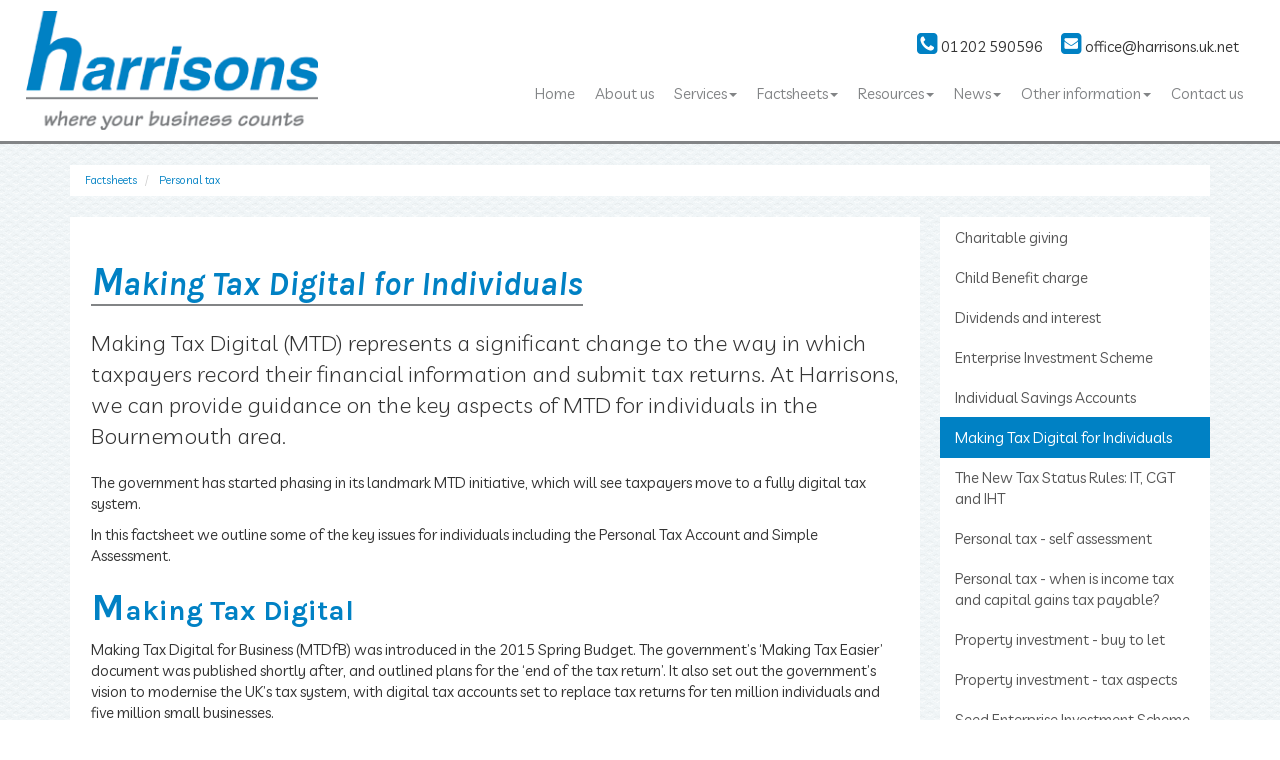

--- FILE ---
content_type: text/html; charset=utf-8
request_url: https://www.harrisons.uk.net/factsheets/personal-tax/making-tax-digital-for-individuals
body_size: 7739
content:

<!doctype html>
<!--[if lt IE 7]> <html lang="en-gb" class="no-js lt-ie9 lt-ie8 lt-ie7"> <![endif]-->
<!--[if IE 7]>    <html lang="en-gb" class="no-js lt-ie9 lt-ie8"> <![endif]-->
<!--[if IE 8]>    <html lang="en-gb" class="no-js lt-ie9"> <![endif]-->
<!--[if gt IE 8]><!--> <html lang="en-gb" xmlns:og="http://ogp.me/ns#"> <!--<![endif]-->
	<head><meta http-equiv="X-UA-Compatible" content="IE=edge" /><meta charset="utf-8" /><meta name="viewport" content="width=device-width" /><link rel="shortcut icon" href="/favicon.ico" /><link rel="apple-touch-icon" href="/apple-touch-icon.png" />



<script type="speculationrules">
{
  "prerender": [{
    "where": {
      "and": [
        { "href_matches": "/*" },
        { "not": {"selector_matches": ".do-not-prerender"}}
      ]
    },
    "eagerness": "moderate"
  }]
}
</script>
	<meta property="og:type" content="article" /><meta property="og:site_name" content="Harrisons" /><meta property="og:image:width" content="600" /><meta property="og:image:type" content="image/png" /><meta property="og:image:height" content="600" /><link href="/css/styles.css" rel="stylesheet" type="text/css" media="screen" /><link href="/css/print.css" rel="stylesheet" type="text/css" media="print" /><link href="//fonts.googleapis.com/css?family=Merriweather:400,300,700" rel="stylesheet" type="text/css" media="screen" /><script src="//cdn.clientzone.com/framework/3.0/modernizer/modernizr-custom.3.6.0.js"></script><script src="//ajax.googleapis.com/ajax/libs/jquery/3.6.0/jquery.min.js"></script><script src="//cdn.clientzone.com/framework/3.0/bootstrap/bootstrap.min.js"></script><script src="//cdn.clientzone.com/framework/3.0/scripts/settings.js"></script><script src="//cdn.clientzone.com/framework/3.0/scripts/search.js"></script><link href="https://www.harrisons.uk.net/factsheets/personal-tax/making-tax-digital-for-individuals" rel="canonical" /><meta property="og:title" content="Making Tax Digital for Individuals" /><meta property="og:description" content="Outlining the Making Tax Digital regulations for individuals." /><meta property="og:url" content="http://www.harrisons.uk.net/factsheets/personal-tax/making-tax-digital-for-individuals" /><meta property="article:published_time" content="2025-04-05T06:12:30.0000000+01:00" /><meta property="article:modified_time" content="2025-04-05T06:12:30.0000000+01:00" /><meta property="og:image" content="https://www.harrisons.uk.net/img/opengraph.png" /><meta name="twitter:title" content="Making Tax Digital for Individuals" /><meta name="twitter:description" content="Outlining the Making Tax Digital regulations for individuals." /><meta name="twitter:card" content="summary" /><meta name="twitter:url" content="http://www.harrisons.uk.net/factsheets/personal-tax/making-tax-digital-for-individuals" /><meta name="twitter:image" content="https://www.harrisons.uk.net/img/opengraph.png" /><title>
	Making Tax Digital for Individuals Bournemouth : Harrisons
</title></head>
	<body id="body" class="page-factsheets page-personal-tax page-making-tax-digital-for-individuals">
<form method="post" action="/factsheets/personal-tax/making-tax-digital-for-individuals" id="form1">

<!-- IE6 warning and Accessibility links -->
        <div class="container">
	<div class="access-links">
	<h2 id="page-top">Accessibility links</h2>
	<ul>
		<li><a href="#skip-to-content" title="">Skip to content</a></li>
		<li><a href="/accessibility" title="">Accessibility Help</a></li>
	</ul>
</div>
	<div class="browser-wrap">
    <div class="chromeframe">
        <p>You are using an outdated browser. <a href="https://browse-better.com/">Upgrade your browser today</a> for a better experience of this site and many others.</p>
    </div>

    <!--[if IE]> 
        <div class="chromeframe-ie">
            <p>You are using an outdated browser. <a href="https://browse-better.com/">Upgrade your browser today</a> for a better experience of this site and many others.</p>
        </div>
        <div class="small">
            <p>If you are having trouble viewing this website and would like some information please contact us on the details below...</p>
            <p>Tel: 01202 590596</p>
            <p>Email: <a href="mailto:office@harrisons.uk.net">office@harrisons.uk.net</a></p>
            <p>Address: <span itemscope itemtype="http://schema.org/AccountingService" class="address-mini">Harrisons, 
<span itemprop="address" itemscope itemtype="http://schema.org/PostalAddress">
<span itemprop="streetAddress">4 Brackley Close, Bournemouth International Airport</span>, <span itemprop="addressLocality"> Christchurch</span>, <span itemprop="addressRegion">Dorset</span> <span itemprop="postalCode"> BH23 6SE</span>
</span>
</span></p>
        </div>
    <![endif]-->
</div>
</div>
        <!-- / IE6 warning and Accessibility links -->
        <div class="site-wrap">
            <header class="site-header-wrap">
                <div class="container-fluid">
                    <div class="row">
                        <div class="col-md-3">
                            <a href="/" title="Harrisons, Accountants in Christchurch & Bournemouth" id="print-logo">
                                <img src="/img/logo.png" alt="Harrisons Accountants logo" id="logo" class="img-responsive">
                            </a>
                        </div>
                        <div class="col-md-9">
                            <div class="details">
                                <p>
                                    <span class="phone">
                                        <a href="tel:01202 590596">
                                            <span aria-hidden="true" class="glyphicon glyphicon-earphone"></span> 01202 590596</a>
                                    </span>
                                    <span class="email">
                                        <a href="mailto:office@harrisons.uk.net">
                                            <span aria-hidden="true" class="glyphicon glyphicon-envelope"></span> office@harrisons.uk.net</a>
                                    </span>
                                </p>
                            </div>
                            <div class="site-navigation-wrap">
                                <nav>
  <div class="navbar navbar-default"><div class="navbar-header"><button type="button" class="navbar-toggle" data-toggle="collapse" data-target=".navbar-collapse"><span class="icon-bar"></span><span class="icon-bar"></span><span class="icon-bar"></span><span class="burger-menu-title">MENU</span></button></div><div class="navbar-collapse collapse">
<ul data-cmsnoindex="true" class="nav navbar-nav">
<li><a target="_self" title="Home" href="/">Home</a></li>
<li><a target="_self" title="About us" href="/about-us">About us</a></li>
<li class="dropdown">
<a class="dropdown-toggle" data-toggle="dropdown" href="/services" title="Services" target="_self">Services<b class="caret"></b></a>
<ul class="dropdown-menu">
<li><a target="_self" title="Overview" href="/services">Overview</a></li>
<li><a target="_self" title="Business start-up" href="/services/business-start-up">Business start-up</a></li>
<li><a target="_self" title="Compliance services" href="/services/compliance-services">Compliance services</a></li>
<li><a target="_self" title="Consultancy & systems advice" href="/services/consultancy-and-systems-advice">Consultancy & systems advice</a></li>
<li><a target="_self" title="Investments & Pensions" href="/services/investments-and-pensions">Investments & Pensions</a></li>
<li><a target="_self" title="Probate services" href="/services/probate-services">Probate services</a></li>
<li><a target="_self" title="Support services" href="/services/support-services">Support services</a></li>
<li><a target="_self" title="Taxation" href="/services/taxation">Taxation</a></li>
</ul>
</li>
<li class="dropdown">
<a class="dropdown-toggle" data-toggle="dropdown" href="/factsheets" title="Factsheets" target="_self">Factsheets<b class="caret"></b></a>
<ul class="dropdown-menu">
<li><a target="_self" title="Overview" href="/factsheets">Overview</a></li>
<li><a target="_self" title="Capital taxes" href="/factsheets/capital-taxes">Capital taxes</a></li>
<li><a target="_self" title="Corporate and business tax" href="/factsheets/corporate-and-business-tax">Corporate and business tax</a></li>
<li><a target="_self" title="Employment and related matters" href="/factsheets/employment-and-related-matters">Employment and related matters</a></li>
<li><a target="_self" title="Employment issues (tax)" href="/factsheets/employment-issues-tax">Employment issues (tax)</a></li>
<li><a target="_self" title="General business" href="/factsheets/general-business">General business</a></li>
<li><a target="_self" title="ICT" href="/factsheets/ict">ICT</a></li>
<li><a target="_self" title="Pensions" href="/factsheets/pensions">Pensions</a></li>
<li><a target="_self" title="Personal tax" href="/factsheets/personal-tax">Personal tax</a></li>
<li><a target="_self" title="Specialist areas" href="/factsheets/specialist-areas">Specialist areas</a></li>
<li><a target="_self" title="Starting up in business" href="/factsheets/starting-up-in-business">Starting up in business</a></li>
<li><a target="_self" title="VAT" href="/factsheets/vat">VAT</a></li>
</ul>
</li>
<li class="dropdown">
<a class="dropdown-toggle" data-toggle="dropdown" href="/resources" title="Resources" target="_self">Resources<b class="caret"></b></a>
<ul class="dropdown-menu">
<li><a target="_self" title="Overview" href="/resources">Overview</a></li>
<li><a target="_self" title="Downloadable forms" href="/resources/downloadable-forms">Downloadable forms</a></li>
<li><a target="_self" title="Market data" href="/resources/market-data">Market data</a></li>
<li><a target="_self" title="Online calculators" href="/resources/online-calculators">Online calculators</a></li>
<li><a target="_self" title="Tax calendar" href="/resources/tax-calendar">Tax calendar</a></li>
<li><a target="_self" title="Tax rates & allowances" href="/resources/tax-rates-and-allowances">Tax rates & allowances</a></li>
<li><a target="_self" title="Useful links" href="/resources/useful-links">Useful links</a></li>
</ul>
</li>
<li class="dropdown">
<a class="dropdown-toggle" data-toggle="dropdown" href="/news" title="News" target="_self">News<b class="caret"></b></a>
<ul class="dropdown-menu">
<li><a target="_self" title="Overview" href="/news">Overview</a></li>
<li><a target="_self" title="Autumn Budget" href="/news/autumn-budget">Autumn Budget</a></li>
<li><a target="_self" title="Spring Statement" href="/news/spring-statement">Spring Statement</a></li>
<li><a target="_self" title="Hot Topic" href="/news/hot-topic">Hot Topic</a></li>
<li><a target="_self" title="Latest News for Business" href="/news/latest-news-for-business">Latest News for Business</a></li>
</ul>
</li>
<li class="dropdown">
<a class="dropdown-toggle" data-toggle="dropdown" href="/other-information" title="Other information" target="_self">Other information<b class="caret"></b></a>
<ul class="dropdown-menu">
<li><a target="_self" title="Overview" href="/other-information">Overview</a></li>
<li><a target="_self" title="Privacy Notice" href="/other-information/privacy-notice">Privacy Notice</a></li>
<li><a target="_self" title="Additional terms of business" href="/other-information/additional-terms-of-business">Additional terms of business</a></li>
</ul>
</li>
<li><a target="_self" title="Contact us" href="/contact-us">Contact us</a></li>
</ul>
</div></div>
</nav>
                            </div>
                        </div>
                    </div>
                </div>
            </header>
            <div class="site-main-content-wrap">
                <!-- Skip to content link - place just before main content! -->
                <a name="skip-to-content" class="skip-to-content"></a>
                <!-- / Skip to content link -->
                <div class="container">
                    
<accsys_noindex>

        <ol class="breadcrumb">
    
        <li >
        
         <a href='/factsheets' title='Factsheets' target="_self">Factsheets</a>
        </li>
    
        <li >
        
         <a href='/factsheets/personal-tax' title='Personal tax' target="_self">Personal tax</a>
        </li>
    
        </ol>
    
</accsys_noindex>

                    <div class="row">
    <div class="col-sm-9">
        <div class="soft white">
            <h1>Making Tax Digital for Individuals</h1>

<div class="opening-para">
<p>Making Tax Digital (MTD) represents a significant change to the way in which taxpayers record their financial information and submit tax returns. At Harrisons, we can provide guidance on the key aspects of MTD for individuals in the Bournemouth area.</p></div>




<p>The government has started phasing in its landmark MTD initiative, which will see taxpayers move to a fully digital tax system.</p>
<p>In this factsheet we outline some of the key issues for individuals including the Personal Tax Account and Simple Assessment.</p>
<h2>Making Tax Digital</h2>
<p>Making Tax Digital for Business (MTDfB) was introduced in the 2015 Spring Budget. The government&rsquo;s &lsquo;Making Tax Easier&rsquo; document was published shortly after, and outlined plans for the &lsquo;end of the tax return&rsquo;. It also set out the government&rsquo;s vision to modernise the UK&rsquo;s tax system, with digital tax accounts set to replace tax returns for ten million individuals and five million small businesses.</p>
<h3>Revised timescales</h3>
<p>However, industry experts and those within the accountancy sector expressed concerns over the proposed pace and the scale of the introduction of MTDfB. As a result, the government amended the initial timetable for the initiative's implementation, to allow businesses and individuals 'plenty of time to adapt to the changes'.</p>
<p>The mandation of MTD for Income Tax will now be introduced from April 2026, with businesses, self-employed individuals and landlords with income over &pound;50,000 mandated to join first, a change from the original &pound;10,000 limit.</p>
<p>Those with income over &pound;30,000 will be mandated from April 2027.</p>
<p>Following the new approach, the government will not extend MTD for Income Tax to general partnerships in 2026.</p>
<h2>What will be required?</h2>
<p>Making Tax Digital for Income Tax is a new way of reporting income and expenses if you're a sole trader or landlord.</p>
<p>Under the new way of reporting, sole traders and landlords will use compatible software that enables them to:</p>
<ul>
<li>create and store digital records of their business income and expenses</li>
<li>send quarterly updates to HMRC</li>
<li>submit a tax return and pay tax due by 31 January the following year.</li>
</ul>
<p>Although MTD has been paused for individuals until at least 2026, HMRC has already introduced the Personal Tax Account and Simple Assessment.</p>
<h3>The Personal Tax Account</h3>
<p>Personal Tax Accounts (PTAs) are digital tax accounts for individuals that have been created by HMRC, and are pre-populated with information held by it. PTAs are designed to permit individual taxpayers to communicate with HMRC, allowing them to update their financial details and check their tax affairs in real time.</p>
<p>Taxpayers may make use of a PTA to make tax payments, provide bank details to HMRC for tax refund purposes and provide details of taxable benefits from employment: for example, the use of a company car.</p>
<p>Individuals can register for a PTA by visiting <a href="http://www.gov.uk/personal-tax-account" target="_blank">www.gov.uk/personal-tax-account</a>. The government predicts that, over time, the requirement to complete and file a tax return will lessen for those with straightforward tax affairs.</p>
<h3>Simple Assessment</h3>
<p>Under Simple Assessment, HMRC has the power to assess an individual's liability to income tax or capital gains tax, without the taxpayer having to fill out and submit a tax return.</p>
<p>Simple Assessment may be used to deal with the tax liabilities of:</p>
<ul>
  <li>state pensioners whose state pension is higher than their personal tax allowance where the tax owed cannot be collected via their tax code.</li>
  <li>taxpayers with PAYE liabilities who have underpaid tax and cannot have it collected via their tax code.</li>
</ul>
<p>Taxpayers are required to ensure that the information provided by HMRC is correct, and pay their income tax liability online, or by cheque, before a specific deadline, as outlined within the letter they receive. If the taxpayer believes the information to be incorrect, customers are given 60 days to contact HMRC.</p>
<p>Those that miss the deadline are encouraged to contact HMRC in order to discuss their circumstances. Individuals who fail to do so may be subject to penalties.</p>


<div class="closing-para">
<h2>How we can help</h2>
<p>If you are in the Bournemouth area, please do <a href="/contact-us" title="Contact us">contact us</a> for information on MTD.</p></div>




        </div>
    </div>
    <div class="col-sm-3 sticky-col">
        <nav>
  <div class="content-page-nav-list-wrap">
<div class="list-group">
<a class="list-group-item" title="Charitable giving" target="_self" href="/factsheets/personal-tax/charitable-giving">Charitable giving</a>
<a class="list-group-item" title="Child Benefit charge" target="_self" href="/factsheets/personal-tax/child-benefit-charge">Child Benefit charge</a>
<a class="list-group-item" title="Dividends and interest" target="_self" href="/factsheets/personal-tax/dividends-and-interest">Dividends and interest</a>
<a class="list-group-item" title="Enterprise Investment Scheme" target="_self" href="/factsheets/personal-tax/enterprise-investment-scheme">Enterprise Investment Scheme</a>
<a class="list-group-item" title="Individual Savings Accounts" target="_self" href="/factsheets/personal-tax/individual-savings-accounts">Individual Savings Accounts</a>
<a class="list-group-item active" title="Making Tax Digital for Individuals" target="_self" href="/factsheets/personal-tax/making-tax-digital-for-individuals">Making Tax Digital for Individuals</a>
<a class="list-group-item" title="The New Tax Status Rules: IT, CGT and IHT" target="_self" href="/factsheets/personal-tax/the-new-tax-status-rules-it-cgt-and-iht">The New Tax Status Rules: IT, CGT and IHT</a>
<a class="list-group-item" title="Personal tax - self assessment" target="_self" href="/factsheets/personal-tax/personal-tax-self-assessment">Personal tax - self assessment</a>
<a class="list-group-item" title="Personal tax - when is income tax and capital gains tax payable?" target="_self" href="/factsheets/personal-tax/personal-tax-when-is-income-tax-and-capital-gains-tax-payable">Personal tax - when is income tax and capital gains tax payable?</a>
<a class="list-group-item" title="Property investment - buy to let" target="_self" href="/factsheets/personal-tax/property-investment-buy-to-let">Property investment - buy to let</a>
<a class="list-group-item" title="Property investment - tax aspects" target="_self" href="/factsheets/personal-tax/property-investment-tax-aspects">Property investment - tax aspects</a>
<a class="list-group-item" title="Seed Enterprise Investment Scheme" target="_self" href="/factsheets/personal-tax/seed-enterprise-investment-scheme">Seed Enterprise Investment Scheme</a>
<a class="list-group-item" title="Statutory Residence Test" target="_self" href="/factsheets/personal-tax/statutory-residence-test">Statutory Residence Test</a>
<a class="list-group-item" title="Taxation of the family" target="_self" href="/factsheets/personal-tax/taxation-of-the-family">Taxation of the family</a>
<a class="list-group-item" title="Tax-Free Childcare" target="_self" href="/factsheets/personal-tax/tax-free-childcare">Tax-Free Childcare</a>
<a class="list-group-item" title="Venture Capital Trusts" target="_self" href="/factsheets/personal-tax/venture-capital-trusts">Venture Capital Trusts</a>
</div>
</div>
</nav>
    </div>
</div>
    
    

                    <div id="searchareaWidget" class="form-inline form-search">
  
<div class="input-group">
    <input name="ctl00$ctl00$ctl08$txtSearchBox" type="text" id="ctl08_txtSearchBox" class="form-control search-query" placeholder="Site Search..." />
    
    <span class="input-group-btn">
	    <button class="btn btn-default search-button" value="<span class='glyphicon glyphicon-search'></span>" type="button" onclick="dosearch('search','ctl08_txtSearchBox');" >
	    <span class='glyphicon glyphicon-search'></span>
	    </button>
	</span>
    
</div>
</div>
                </div>
            </div>
            <footer class="site-footer-wrap">
                <div class="container-fluid">
                    <div class="row">
                        <div class="col-sm-8">
                            <p class="mini-site-map">
    <span id="minisitemapwidget">
        <a href="/home" title="Home" target="_self">Home</a> |  
        <a href="/other-information/privacy-notice" title="Privacy Notice" target="_self">Privacy Notice</a> | 
        <a href="/other-information/additional-terms-of-business" title="Additional terms of business" target="_self">Additional terms of business</a> |
        <a href="/contact-us" title="Contact us" target="_self">Contact us</a> | 
        <a href="/site-map" title="Site map" target="_self">Site map</a> | 
        <a href="/accessibility" title="Accessibility" target="_self">Accessibility</a> | 
        <a href="/disclaimer" title="Disclaimer" target="_self">Disclaimer</a> | 
        <a href="/help" title="Help" target="_self">Help</a> | 
    </span>
</p>
                            <p>&COPY; 2026 Harrisons. All rights reserved. We use cookies on this website, you can find <a href="/privacy#cookies">more information about cookies here</a>.</p>
                            <address><span itemscope itemtype="http://schema.org/AccountingService" class="address-mini">Harrisons, 
<span itemprop="address" itemscope itemtype="http://schema.org/PostalAddress">
<span itemprop="streetAddress">4 Brackley Close, Bournemouth International Airport</span>, <span itemprop="addressLocality"> Christchurch</span>, <span itemprop="addressRegion">Dorset</span> <span itemprop="postalCode"> BH23 6SE</span>
</span>
</span> | <a href="https://www.yourfirmonline.co.uk" title="powered by totalSOLUTION. Click here to find out how totalSOLUTION can help your accountancy firm" target="_blank" rel="noopener noreferrer" >powered by total<strong>SOLUTION</strong></a></address>
                        </div>
                        <div class="col-sm-4">
                            <div class="accreditation-wrap">
                                <object class="icaew-logo" data="//cdn.clientzone.com/images/accreditation/icaew-b-r.svg" type="image/svg+xml"></object>
                                <img loading="lazy" alt="QuickBook Platinum Advisor" src="/img/qb-platinum-logo.png">
                            </div>
                        </div>
                    </div>
                </div>
            </footer>
        </div>
        <!--/end site-wrap -->
        <!-- Scripts go here -->
        <script src="//cdn.clientzone.com/framework/3.0/scripts/placeholder.min.js"></script>
        <script src="/scripts/scripts.js"></script>
        
<!--[if lt IE 9]>
      <script src="//cdn.clientzone.com/framework/3.0/Bootstrap/respond.min.js"></script>
    <![endif]-->



<script type='application/ld+json'> 
{
  "@context": "https://www.schema.org",
  "@type": "AccountingService",
  "name": "Harrisons",
  "url": "https://www.harrisons.uk.net/factsheets/personal-tax/making-tax-digital-for-individuals",
  "logo": "https://www.harrisons.uk.net/img/opengraph.png",
  "image": "https://www.harrisons.uk.net/img/opengraph.png",
  "description": "Harrisons are Chartered Accountants based near Bournemouth Airport in Christchurch, Dorset with clients across the area.",
  "priceRange": "&pound;&pound;&pound;",
  "address": {
    "@type": "PostalAddress",
    "streetAddress": "4 Brackley Close, Bournemouth International Airport",
    "addressLocality": "Christchurch",
    "addressRegion": "Dorset",
    "postalCode": "BH23 6SE",
    "addressCountry": "GB",
	"telephone": "01202 590596"

  },
  "geo": {
    "@type": "GeoCoordinates",
    "latitude": "50.77860",
    "longitude": "-1.82981"
  },
  "hasMap": "https://www.google.co.uk/maps/place/Harrisons/@50.7786202,-1.8295395,17.25z/",
  "openingHours": ["Mo, Tu, We, Th 08:45-17:00", "Fr 08:45-16:45"],
  "contactPoint": {
    "@type": "ContactPoint",
    "telephone": "01202 590596",
    "contactType": "Customer Support"
  }
}
</script>



<script type="application/ld+json">
{ "@context" : "https://schema.org",
  "@type" : "Organization",
  "name" : "Harrisons",
  "url" : "https://www.harrisons.uk.net",
  "sameAs" : [ "https://find.icaew.com/firms/christchurch/harrisons/1Sd9JK",
"https://www.linkedin.com/company/harrisons-chartered-accountants/?originalSubdomain=uk"] 
}
</script>

<script type="application/ld+json">
    {
      "@context" : "https://schema.org",
      "@type" : "WebSite",
      "name" : "Harrisons",
       "alternateName": ["Harrisons Chartered Accountants"],
      "url" : "https://www.harrisons.uk.net"
    }
  </script>
</form>
<!-- Pre-EndBody -->
</body>
</html>


--- FILE ---
content_type: text/css
request_url: https://www.harrisons.uk.net/css/styles.css
body_size: 32716
content:
@import url('//fonts.googleapis.com/css?family=Karla:700,700i|Livvic:300,400&display=swap');
html {
  overflow-y: scroll;
}
html {
  overflow-y: scroll;
}
.browser-logos a object {
  width: 40px;
  height: 40px;
}
.browser-logos a object img {
  width: 40px;
  height: 40px;
}
.help-adobe-pdf {
  border: 0;
}
/*! normalize.css v3.0.0 | MIT License | git.io/normalize */
html {
  font-family: sans-serif;
  -ms-text-size-adjust: 100%;
  -webkit-text-size-adjust: 100%;
}
body {
  margin: 0;
}
article,
aside,
details,
figcaption,
figure,
footer,
header,
hgroup,
main,
nav,
section,
summary {
  display: block;
}
audio,
canvas,
progress,
video {
  display: inline-block;
  vertical-align: baseline;
}
audio:not([controls]) {
  display: none;
  height: 0;
}
[hidden],
template {
  display: none;
}
a {
  background: transparent;
}
a:active,
a:hover {
  outline: 0;
}
abbr[title] {
  border-bottom: 1px dotted;
}
b,
strong {
  font-weight: bold;
}
dfn {
  font-style: italic;
}
h1 {
  font-size: 2em;
  margin: 0.67em 0;
}
mark {
  background: #ff0;
  color: #000;
}
small {
  font-size: 80%;
}
sub,
sup {
  font-size: 75%;
  line-height: 0;
  position: relative;
  vertical-align: baseline;
}
sup {
  top: -0.5em;
}
sub {
  bottom: -0.25em;
}
img {
  border: 0;
}
svg:not(:root) {
  overflow: hidden;
}
figure {
  margin: 1em 40px;
}
hr {
  -moz-box-sizing: content-box;
  box-sizing: content-box;
  height: 0;
}
pre {
  overflow: auto;
}
code,
kbd,
pre,
samp {
  font-family: monospace, monospace;
  font-size: 1em;
}
button,
input,
optgroup,
select,
textarea {
  color: inherit;
  font: inherit;
  margin: 0;
}
button {
  overflow: visible;
}
button,
select {
  text-transform: none;
}
button,
html input[type="button"],
input[type="reset"],
input[type="submit"] {
  -webkit-appearance: button;
  cursor: pointer;
}
button[disabled],
html input[disabled] {
  cursor: default;
}
button::-moz-focus-inner,
input::-moz-focus-inner {
  border: 0;
  padding: 0;
}
input {
  line-height: normal;
}
input[type="checkbox"],
input[type="radio"] {
  box-sizing: border-box;
  padding: 0;
}
input[type="number"]::-webkit-inner-spin-button,
input[type="number"]::-webkit-outer-spin-button {
  height: auto;
}
input[type="search"] {
  -webkit-appearance: textfield;
  -moz-box-sizing: content-box;
  -webkit-box-sizing: content-box;
  box-sizing: content-box;
}
input[type="search"]::-webkit-search-cancel-button,
input[type="search"]::-webkit-search-decoration {
  -webkit-appearance: none;
}
fieldset {
  border: 1px solid #c0c0c0;
  margin: 0 2px;
  padding: 0.35em 0.625em 0.75em;
}
legend {
  border: 0;
  padding: 0;
}
textarea {
  overflow: auto;
}
optgroup {
  font-weight: bold;
}
table {
  border-collapse: collapse;
  border-spacing: 0;
}
td,
th {
  padding: 0;
}
@media print {
  * {
    text-shadow: none !important;
    color: #000 !important;
    background: transparent !important;
    box-shadow: none !important;
  }
  a,
  a:visited {
    text-decoration: underline;
  }
  a[href]:after {
    content: " (" attr(href) ")";
  }
  abbr[title]:after {
    content: " (" attr(title) ")";
  }
  a[href^="javascript:"]:after,
  a[href^="#"]:after {
    content: "";
  }
  pre,
  blockquote {
    border: 1px solid #999;
    page-break-inside: avoid;
  }
  thead {
    display: table-header-group;
  }
  tr,
  img {
    page-break-inside: avoid;
  }
  img {
    max-width: 100% !important;
  }
  p,
  h2,
  h3 {
    orphans: 3;
    widows: 3;
  }
  h2,
  h3 {
    page-break-after: avoid;
  }
  select {
    background: #fff !important;
  }
  .navbar {
    display: none;
  }
  .table td,
  .table th {
    background-color: #fff !important;
  }
  .btn > .caret,
  .dropup > .btn > .caret {
    border-top-color: #000 !important;
  }
  .label,
  .base-font-size:after,
  .font-family-base:after,
  .base-font-size:after,
  .font-family-base:after {
    border: 1px solid #000;
  }
  .table {
    border-collapse: collapse !important;
  }
  .table-bordered th,
  .table-bordered td,
  .table th,
  .table td {
    border: 1px solid #ddd !important;
  }
}
* {
  -webkit-box-sizing: border-box;
  -moz-box-sizing: border-box;
  box-sizing: border-box;
}
*:before,
*:after {
  -webkit-box-sizing: border-box;
  -moz-box-sizing: border-box;
  box-sizing: border-box;
}
html {
  font-size: 62.5%;
  -webkit-tap-highlight-color: rgba(0, 0, 0, 0);
}
body {
  font-family: "Livvic", Helvetica, Arial, sans-serif;
  font-size: 15px;
  line-height: 1.42857143;
  color: #333333;
  background-color: #f4f4f4;
}
input,
button,
select,
textarea {
  font-family: inherit;
  font-size: inherit;
  line-height: inherit;
}
a {
  color: #0081c4;
  text-decoration: none;
}
a:hover,
a:focus {
  color: #004f78;
  text-decoration: underline;
}
a:focus {
  outline: thin dotted;
  outline: 5px auto -webkit-focus-ring-color;
  outline-offset: -2px;
}
figure {
  margin: 0;
}
img {
  vertical-align: middle;
}
.img-responsive,
.thumbnail > img,
.thumbnail a > img,
.carousel-inner > .item > img,
.carousel-inner > .item > a > img {
  display: block;
  max-width: 100%;
  height: auto;
}
.img-rounded {
  border-radius: 0px;
}
.img-thumbnail,
.img-right,
.img-left {
  padding: 4px;
  line-height: 1.42857143;
  background-color: #f4f4f4;
  border: 1px solid #dddddd;
  border-radius: 0px;
  -webkit-transition: all 0.2s ease-in-out;
  transition: all 0.2s ease-in-out;
  display: inline-block;
  max-width: 100%;
  height: auto;
}
.img-circle {
  border-radius: 50%;
}
hr {
  margin-top: 21px;
  margin-bottom: 21px;
  border: 0;
  border-top: 1px solid #e6e6e6;
}
.sr-only {
  position: absolute;
  width: 1px;
  height: 1px;
  margin: -1px;
  padding: 0;
  overflow: hidden;
  clip: rect(0, 0, 0, 0);
  border: 0;
}
h1,
h2,
h3,
h4,
h5,
h6,
.h1,
.h2,
.h3,
.h4,
.h5,
.h6 {
  font-family: 'Karla', "Livvic", Helvetica, Arial, sans-serif;
  font-weight: 700;
  line-height: 1.1;
  color: #0081c4;
}
h1 small,
h2 small,
h3 small,
h4 small,
h5 small,
h6 small,
.h1 small,
.h2 small,
.h3 small,
.h4 small,
.h5 small,
.h6 small,
h1 .small,
h2 .small,
h3 .small,
h4 .small,
h5 .small,
h6 .small,
.h1 .small,
.h2 .small,
.h3 .small,
.h4 .small,
.h5 .small,
.h6 .small {
  font-weight: normal;
  line-height: 1;
  color: #828486;
}
h1,
.h1,
h2,
.h2,
h3,
.h3 {
  margin-top: 21px;
  margin-bottom: 10.5px;
}
h1 small,
.h1 small,
h2 small,
.h2 small,
h3 small,
.h3 small,
h1 .small,
.h1 .small,
h2 .small,
.h2 .small,
h3 .small,
.h3 .small {
  font-size: 65%;
}
h4,
.h4,
h5,
.h5,
h6,
.h6 {
  margin-top: 10.5px;
  margin-bottom: 10.5px;
}
h4 small,
.h4 small,
h5 small,
.h5 small,
h6 small,
.h6 small,
h4 .small,
.h4 .small,
h5 .small,
.h5 .small,
h6 .small,
.h6 .small {
  font-size: 75%;
}
h1,
.h1 {
  font-size: 48px;
}
h2,
.h2 {
  font-size: 28px;
}
h3,
.h3 {
  font-size: 20px;
}
h4,
.h4 {
  font-size: 18px;
}
h5,
.h5 {
  font-size: 15px;
}
h6,
.h6 {
  font-size: 13px;
}
p {
  margin: 0 0 10.5px;
}
.lead,
.opening-para {
  margin-bottom: 21px;
  font-size: 17px;
  font-weight: 200;
  line-height: 1.4;
}
@media (min-width: 768px) {
  .lead,
  .opening-para {
    font-size: 22.5px;
  }
}
small,
.small {
  font-size: 85%;
}
cite {
  font-style: normal;
}
.text-left {
  text-align: left;
}
.text-right {
  text-align: right;
}
.text-center {
  text-align: center;
}
.text-justify {
  text-align: justify;
}
.text-muted {
  color: #828486;
}
.text-primary {
  color: #0081c4;
}
a.text-primary:hover {
  color: #005f91;
}
.text-success {
  color: #ffffff;
}
a.text-success:hover {
  color: #e6e6e6;
}
.text-info {
  color: #ffffff;
}
a.text-info:hover {
  color: #e6e6e6;
}
.text-warning {
  color: #ffffff;
}
a.text-warning:hover {
  color: #e6e6e6;
}
.text-danger {
  color: #ffffff;
}
a.text-danger:hover {
  color: #e6e6e6;
}
.bg-primary {
  color: #fff;
  background-color: #0081c4;
}
a.bg-primary:hover {
  background-color: #005f91;
}
.bg-success {
  background-color: #3fb618;
}
a.bg-success:hover {
  background-color: #2f8912;
}
.bg-info {
  background-color: #9954bb;
}
a.bg-info:hover {
  background-color: #7e3f9d;
}
.bg-warning {
  background-color: #ff7518;
}
a.bg-warning:hover {
  background-color: #e45c00;
}
.bg-danger {
  background-color: #ff0039;
}
a.bg-danger:hover {
  background-color: #cc002e;
}
.page-header {
  padding-bottom: 9.5px;
  margin: 42px 0 21px;
  border-bottom: 1px solid #e6e6e6;
}
ul,
ol {
  margin-top: 0;
  margin-bottom: 10.5px;
}
ul ul,
ol ul,
ul ol,
ol ol {
  margin-bottom: 0;
}
.list-unstyled {
  padding-left: 0;
  list-style: none;
}
.list-inline {
  padding-left: 0;
  list-style: none;
  margin-left: -5px;
}
.list-inline > li {
  display: inline-block;
  padding-left: 5px;
  padding-right: 5px;
}
dl {
  margin-top: 0;
  margin-bottom: 21px;
}
dt,
dd {
  line-height: 1.42857143;
}
dt {
  font-weight: bold;
}
dd {
  margin-left: 0;
}
@media (min-width: 768px) {
  .dl-horizontal dt {
    float: left;
    width: 160px;
    clear: left;
    text-align: right;
    overflow: hidden;
    text-overflow: ellipsis;
    white-space: nowrap;
  }
  .dl-horizontal dd {
    margin-left: 180px;
  }
}
abbr[title],
abbr[data-original-title] {
  cursor: help;
  border-bottom: 1px dotted #828486;
}
.initialism {
  font-size: 90%;
  text-transform: uppercase;
}
blockquote {
  padding: 10.5px 21px;
  margin: 0 0 21px;
  font-size: 18.75px;
  border-left: 5px solid #e6e6e6;
}
blockquote p:last-child,
blockquote ul:last-child,
blockquote ol:last-child {
  margin-bottom: 0;
}
blockquote footer,
blockquote small,
blockquote .small {
  display: block;
  font-size: 80%;
  line-height: 1.42857143;
  color: #828486;
}
blockquote footer:before,
blockquote small:before,
blockquote .small:before {
  content: '\2014 \00A0';
}
.blockquote-reverse,
blockquote.pull-right {
  padding-right: 15px;
  padding-left: 0;
  border-right: 5px solid #e6e6e6;
  border-left: 0;
  text-align: right;
}
.blockquote-reverse footer:before,
blockquote.pull-right footer:before,
.blockquote-reverse small:before,
blockquote.pull-right small:before,
.blockquote-reverse .small:before,
blockquote.pull-right .small:before {
  content: '';
}
.blockquote-reverse footer:after,
blockquote.pull-right footer:after,
.blockquote-reverse small:after,
blockquote.pull-right small:after,
.blockquote-reverse .small:after,
blockquote.pull-right .small:after {
  content: '\00A0 \2014';
}
blockquote:before,
blockquote:after {
  content: "";
}
address {
  margin-bottom: 21px;
  font-style: normal;
  line-height: 1.42857143;
}
.container {
  margin-right: auto;
  margin-left: auto;
  padding-left: 10px;
  padding-right: 10px;
}
@media (min-width: 768px) {
  .container {
    width: 740px;
  }
}
@media (min-width: 992px) {
  .container {
    width: 960px;
  }
}
@media (min-width: 1200px) {
  .container {
    width: 1160px;
  }
}
.container-fluid {
  margin-right: auto;
  margin-left: auto;
  padding-left: 10px;
  padding-right: 10px;
}
.row {
  margin-left: -10px;
  margin-right: -10px;
}
.col-xs-1, .col-sm-1, .col-md-1, .col-lg-1, .col-xs-2, .col-sm-2, .col-md-2, .col-lg-2, .col-xs-3, .col-sm-3, .col-md-3, .col-lg-3, .col-xs-4, .col-sm-4, .col-md-4, .col-lg-4, .col-xs-5, .col-sm-5, .col-md-5, .col-lg-5, .col-xs-6, .col-sm-6, .col-md-6, .col-lg-6, .col-xs-7, .col-sm-7, .col-md-7, .col-lg-7, .col-xs-8, .col-sm-8, .col-md-8, .col-lg-8, .col-xs-9, .col-sm-9, .col-md-9, .col-lg-9, .col-xs-10, .col-sm-10, .col-md-10, .col-lg-10, .col-xs-11, .col-sm-11, .col-md-11, .col-lg-11, .col-xs-12, .col-sm-12, .col-md-12, .col-lg-12 {
  position: relative;
  min-height: 1px;
  padding-left: 10px;
  padding-right: 10px;
}
.col-xs-1, .col-xs-2, .col-xs-3, .col-xs-4, .col-xs-5, .col-xs-6, .col-xs-7, .col-xs-8, .col-xs-9, .col-xs-10, .col-xs-11, .col-xs-12 {
  float: left;
}
.col-xs-12 {
  width: 100%;
}
.col-xs-11 {
  width: 91.66666667%;
}
.col-xs-10 {
  width: 83.33333333%;
}
.col-xs-9 {
  width: 75%;
}
.col-xs-8 {
  width: 66.66666667%;
}
.col-xs-7 {
  width: 58.33333333%;
}
.col-xs-6 {
  width: 50%;
}
.col-xs-5 {
  width: 41.66666667%;
}
.col-xs-4 {
  width: 33.33333333%;
}
.col-xs-3 {
  width: 25%;
}
.col-xs-2 {
  width: 16.66666667%;
}
.col-xs-1 {
  width: 8.33333333%;
}
.col-xs-pull-12 {
  right: 100%;
}
.col-xs-pull-11 {
  right: 91.66666667%;
}
.col-xs-pull-10 {
  right: 83.33333333%;
}
.col-xs-pull-9 {
  right: 75%;
}
.col-xs-pull-8 {
  right: 66.66666667%;
}
.col-xs-pull-7 {
  right: 58.33333333%;
}
.col-xs-pull-6 {
  right: 50%;
}
.col-xs-pull-5 {
  right: 41.66666667%;
}
.col-xs-pull-4 {
  right: 33.33333333%;
}
.col-xs-pull-3 {
  right: 25%;
}
.col-xs-pull-2 {
  right: 16.66666667%;
}
.col-xs-pull-1 {
  right: 8.33333333%;
}
.col-xs-pull-0 {
  right: 0%;
}
.col-xs-push-12 {
  left: 100%;
}
.col-xs-push-11 {
  left: 91.66666667%;
}
.col-xs-push-10 {
  left: 83.33333333%;
}
.col-xs-push-9 {
  left: 75%;
}
.col-xs-push-8 {
  left: 66.66666667%;
}
.col-xs-push-7 {
  left: 58.33333333%;
}
.col-xs-push-6 {
  left: 50%;
}
.col-xs-push-5 {
  left: 41.66666667%;
}
.col-xs-push-4 {
  left: 33.33333333%;
}
.col-xs-push-3 {
  left: 25%;
}
.col-xs-push-2 {
  left: 16.66666667%;
}
.col-xs-push-1 {
  left: 8.33333333%;
}
.col-xs-push-0 {
  left: 0%;
}
.col-xs-offset-12 {
  margin-left: 100%;
}
.col-xs-offset-11 {
  margin-left: 91.66666667%;
}
.col-xs-offset-10 {
  margin-left: 83.33333333%;
}
.col-xs-offset-9 {
  margin-left: 75%;
}
.col-xs-offset-8 {
  margin-left: 66.66666667%;
}
.col-xs-offset-7 {
  margin-left: 58.33333333%;
}
.col-xs-offset-6 {
  margin-left: 50%;
}
.col-xs-offset-5 {
  margin-left: 41.66666667%;
}
.col-xs-offset-4 {
  margin-left: 33.33333333%;
}
.col-xs-offset-3 {
  margin-left: 25%;
}
.col-xs-offset-2 {
  margin-left: 16.66666667%;
}
.col-xs-offset-1 {
  margin-left: 8.33333333%;
}
.col-xs-offset-0 {
  margin-left: 0%;
}
@media (min-width: 768px) {
  .col-sm-1, .col-sm-2, .col-sm-3, .col-sm-4, .col-sm-5, .col-sm-6, .col-sm-7, .col-sm-8, .col-sm-9, .col-sm-10, .col-sm-11, .col-sm-12 {
    float: left;
  }
  .col-sm-12 {
    width: 100%;
  }
  .col-sm-11 {
    width: 91.66666667%;
  }
  .col-sm-10 {
    width: 83.33333333%;
  }
  .col-sm-9 {
    width: 75%;
  }
  .col-sm-8 {
    width: 66.66666667%;
  }
  .col-sm-7 {
    width: 58.33333333%;
  }
  .col-sm-6 {
    width: 50%;
  }
  .col-sm-5 {
    width: 41.66666667%;
  }
  .col-sm-4 {
    width: 33.33333333%;
  }
  .col-sm-3 {
    width: 25%;
  }
  .col-sm-2 {
    width: 16.66666667%;
  }
  .col-sm-1 {
    width: 8.33333333%;
  }
  .col-sm-pull-12 {
    right: 100%;
  }
  .col-sm-pull-11 {
    right: 91.66666667%;
  }
  .col-sm-pull-10 {
    right: 83.33333333%;
  }
  .col-sm-pull-9 {
    right: 75%;
  }
  .col-sm-pull-8 {
    right: 66.66666667%;
  }
  .col-sm-pull-7 {
    right: 58.33333333%;
  }
  .col-sm-pull-6 {
    right: 50%;
  }
  .col-sm-pull-5 {
    right: 41.66666667%;
  }
  .col-sm-pull-4 {
    right: 33.33333333%;
  }
  .col-sm-pull-3 {
    right: 25%;
  }
  .col-sm-pull-2 {
    right: 16.66666667%;
  }
  .col-sm-pull-1 {
    right: 8.33333333%;
  }
  .col-sm-pull-0 {
    right: 0%;
  }
  .col-sm-push-12 {
    left: 100%;
  }
  .col-sm-push-11 {
    left: 91.66666667%;
  }
  .col-sm-push-10 {
    left: 83.33333333%;
  }
  .col-sm-push-9 {
    left: 75%;
  }
  .col-sm-push-8 {
    left: 66.66666667%;
  }
  .col-sm-push-7 {
    left: 58.33333333%;
  }
  .col-sm-push-6 {
    left: 50%;
  }
  .col-sm-push-5 {
    left: 41.66666667%;
  }
  .col-sm-push-4 {
    left: 33.33333333%;
  }
  .col-sm-push-3 {
    left: 25%;
  }
  .col-sm-push-2 {
    left: 16.66666667%;
  }
  .col-sm-push-1 {
    left: 8.33333333%;
  }
  .col-sm-push-0 {
    left: 0%;
  }
  .col-sm-offset-12 {
    margin-left: 100%;
  }
  .col-sm-offset-11 {
    margin-left: 91.66666667%;
  }
  .col-sm-offset-10 {
    margin-left: 83.33333333%;
  }
  .col-sm-offset-9 {
    margin-left: 75%;
  }
  .col-sm-offset-8 {
    margin-left: 66.66666667%;
  }
  .col-sm-offset-7 {
    margin-left: 58.33333333%;
  }
  .col-sm-offset-6 {
    margin-left: 50%;
  }
  .col-sm-offset-5 {
    margin-left: 41.66666667%;
  }
  .col-sm-offset-4 {
    margin-left: 33.33333333%;
  }
  .col-sm-offset-3 {
    margin-left: 25%;
  }
  .col-sm-offset-2 {
    margin-left: 16.66666667%;
  }
  .col-sm-offset-1 {
    margin-left: 8.33333333%;
  }
  .col-sm-offset-0 {
    margin-left: 0%;
  }
}
@media (min-width: 992px) {
  .col-md-1, .col-md-2, .col-md-3, .col-md-4, .col-md-5, .col-md-6, .col-md-7, .col-md-8, .col-md-9, .col-md-10, .col-md-11, .col-md-12 {
    float: left;
  }
  .col-md-12 {
    width: 100%;
  }
  .col-md-11 {
    width: 91.66666667%;
  }
  .col-md-10 {
    width: 83.33333333%;
  }
  .col-md-9 {
    width: 75%;
  }
  .col-md-8 {
    width: 66.66666667%;
  }
  .col-md-7 {
    width: 58.33333333%;
  }
  .col-md-6 {
    width: 50%;
  }
  .col-md-5 {
    width: 41.66666667%;
  }
  .col-md-4 {
    width: 33.33333333%;
  }
  .col-md-3 {
    width: 25%;
  }
  .col-md-2 {
    width: 16.66666667%;
  }
  .col-md-1 {
    width: 8.33333333%;
  }
  .col-md-pull-12 {
    right: 100%;
  }
  .col-md-pull-11 {
    right: 91.66666667%;
  }
  .col-md-pull-10 {
    right: 83.33333333%;
  }
  .col-md-pull-9 {
    right: 75%;
  }
  .col-md-pull-8 {
    right: 66.66666667%;
  }
  .col-md-pull-7 {
    right: 58.33333333%;
  }
  .col-md-pull-6 {
    right: 50%;
  }
  .col-md-pull-5 {
    right: 41.66666667%;
  }
  .col-md-pull-4 {
    right: 33.33333333%;
  }
  .col-md-pull-3 {
    right: 25%;
  }
  .col-md-pull-2 {
    right: 16.66666667%;
  }
  .col-md-pull-1 {
    right: 8.33333333%;
  }
  .col-md-pull-0 {
    right: 0%;
  }
  .col-md-push-12 {
    left: 100%;
  }
  .col-md-push-11 {
    left: 91.66666667%;
  }
  .col-md-push-10 {
    left: 83.33333333%;
  }
  .col-md-push-9 {
    left: 75%;
  }
  .col-md-push-8 {
    left: 66.66666667%;
  }
  .col-md-push-7 {
    left: 58.33333333%;
  }
  .col-md-push-6 {
    left: 50%;
  }
  .col-md-push-5 {
    left: 41.66666667%;
  }
  .col-md-push-4 {
    left: 33.33333333%;
  }
  .col-md-push-3 {
    left: 25%;
  }
  .col-md-push-2 {
    left: 16.66666667%;
  }
  .col-md-push-1 {
    left: 8.33333333%;
  }
  .col-md-push-0 {
    left: 0%;
  }
  .col-md-offset-12 {
    margin-left: 100%;
  }
  .col-md-offset-11 {
    margin-left: 91.66666667%;
  }
  .col-md-offset-10 {
    margin-left: 83.33333333%;
  }
  .col-md-offset-9 {
    margin-left: 75%;
  }
  .col-md-offset-8 {
    margin-left: 66.66666667%;
  }
  .col-md-offset-7 {
    margin-left: 58.33333333%;
  }
  .col-md-offset-6 {
    margin-left: 50%;
  }
  .col-md-offset-5 {
    margin-left: 41.66666667%;
  }
  .col-md-offset-4 {
    margin-left: 33.33333333%;
  }
  .col-md-offset-3 {
    margin-left: 25%;
  }
  .col-md-offset-2 {
    margin-left: 16.66666667%;
  }
  .col-md-offset-1 {
    margin-left: 8.33333333%;
  }
  .col-md-offset-0 {
    margin-left: 0%;
  }
}
@media (min-width: 1200px) {
  .col-lg-1, .col-lg-2, .col-lg-3, .col-lg-4, .col-lg-5, .col-lg-6, .col-lg-7, .col-lg-8, .col-lg-9, .col-lg-10, .col-lg-11, .col-lg-12 {
    float: left;
  }
  .col-lg-12 {
    width: 100%;
  }
  .col-lg-11 {
    width: 91.66666667%;
  }
  .col-lg-10 {
    width: 83.33333333%;
  }
  .col-lg-9 {
    width: 75%;
  }
  .col-lg-8 {
    width: 66.66666667%;
  }
  .col-lg-7 {
    width: 58.33333333%;
  }
  .col-lg-6 {
    width: 50%;
  }
  .col-lg-5 {
    width: 41.66666667%;
  }
  .col-lg-4 {
    width: 33.33333333%;
  }
  .col-lg-3 {
    width: 25%;
  }
  .col-lg-2 {
    width: 16.66666667%;
  }
  .col-lg-1 {
    width: 8.33333333%;
  }
  .col-lg-pull-12 {
    right: 100%;
  }
  .col-lg-pull-11 {
    right: 91.66666667%;
  }
  .col-lg-pull-10 {
    right: 83.33333333%;
  }
  .col-lg-pull-9 {
    right: 75%;
  }
  .col-lg-pull-8 {
    right: 66.66666667%;
  }
  .col-lg-pull-7 {
    right: 58.33333333%;
  }
  .col-lg-pull-6 {
    right: 50%;
  }
  .col-lg-pull-5 {
    right: 41.66666667%;
  }
  .col-lg-pull-4 {
    right: 33.33333333%;
  }
  .col-lg-pull-3 {
    right: 25%;
  }
  .col-lg-pull-2 {
    right: 16.66666667%;
  }
  .col-lg-pull-1 {
    right: 8.33333333%;
  }
  .col-lg-pull-0 {
    right: 0%;
  }
  .col-lg-push-12 {
    left: 100%;
  }
  .col-lg-push-11 {
    left: 91.66666667%;
  }
  .col-lg-push-10 {
    left: 83.33333333%;
  }
  .col-lg-push-9 {
    left: 75%;
  }
  .col-lg-push-8 {
    left: 66.66666667%;
  }
  .col-lg-push-7 {
    left: 58.33333333%;
  }
  .col-lg-push-6 {
    left: 50%;
  }
  .col-lg-push-5 {
    left: 41.66666667%;
  }
  .col-lg-push-4 {
    left: 33.33333333%;
  }
  .col-lg-push-3 {
    left: 25%;
  }
  .col-lg-push-2 {
    left: 16.66666667%;
  }
  .col-lg-push-1 {
    left: 8.33333333%;
  }
  .col-lg-push-0 {
    left: 0%;
  }
  .col-lg-offset-12 {
    margin-left: 100%;
  }
  .col-lg-offset-11 {
    margin-left: 91.66666667%;
  }
  .col-lg-offset-10 {
    margin-left: 83.33333333%;
  }
  .col-lg-offset-9 {
    margin-left: 75%;
  }
  .col-lg-offset-8 {
    margin-left: 66.66666667%;
  }
  .col-lg-offset-7 {
    margin-left: 58.33333333%;
  }
  .col-lg-offset-6 {
    margin-left: 50%;
  }
  .col-lg-offset-5 {
    margin-left: 41.66666667%;
  }
  .col-lg-offset-4 {
    margin-left: 33.33333333%;
  }
  .col-lg-offset-3 {
    margin-left: 25%;
  }
  .col-lg-offset-2 {
    margin-left: 16.66666667%;
  }
  .col-lg-offset-1 {
    margin-left: 8.33333333%;
  }
  .col-lg-offset-0 {
    margin-left: 0%;
  }
}
table {
  max-width: 100%;
  background-color: transparent;
}
th {
  text-align: left;
}
.table {
  width: 100%;
  margin-bottom: 21px;
}
.table > thead > tr > th,
.table > tbody > tr > th,
.table > tfoot > tr > th,
.table > thead > tr > td,
.table > tbody > tr > td,
.table > tfoot > tr > td {
  padding: 8px;
  line-height: 1.42857143;
  vertical-align: top;
  border-top: 1px solid #dddddd;
}
.table > thead > tr > th {
  vertical-align: bottom;
  border-bottom: 2px solid #dddddd;
}
.table > caption + thead > tr:first-child > th,
.table > colgroup + thead > tr:first-child > th,
.table > thead:first-child > tr:first-child > th,
.table > caption + thead > tr:first-child > td,
.table > colgroup + thead > tr:first-child > td,
.table > thead:first-child > tr:first-child > td {
  border-top: 0;
}
.table > tbody + tbody {
  border-top: 2px solid #dddddd;
}
.table .table {
  background-color: #f4f4f4;
}
.table-condensed > thead > tr > th,
.table-condensed > tbody > tr > th,
.table-condensed > tfoot > tr > th,
.table-condensed > thead > tr > td,
.table-condensed > tbody > tr > td,
.table-condensed > tfoot > tr > td {
  padding: 5px;
}
.table-bordered,
.table {
  border: 1px solid #dddddd;
}
.table-bordered > thead > tr > th,
.table-bordered > tbody > tr > th,
.table-bordered > tfoot > tr > th,
.table-bordered > thead > tr > td,
.table-bordered > tbody > tr > td,
.table-bordered > tfoot > tr > td,
.table > thead > tr > th,
.table > tbody > tr > th,
.table > tfoot > tr > th,
.table > thead > tr > td,
.table > tbody > tr > td,
.table > tfoot > tr > td {
  border: 1px solid #dddddd;
}
.table-bordered > thead > tr > th,
.table-bordered > thead > tr > td,
.table > thead > tr > th,
.table > thead > tr > td {
  border-bottom-width: 2px;
}
.table-striped > tbody > tr:nth-child(odd) > td,
.table-striped > tbody > tr:nth-child(odd) > th {
  background-color: #f9f9f9;
}
.table-hover > tbody > tr:hover > td,
.table-hover > tbody > tr:hover > th {
  background-color: #f5f5f5;
}
table col[class*="col-"] {
  position: static;
  float: none;
  display: table-column;
}
table td[class*="col-"],
table th[class*="col-"] {
  position: static;
  float: none;
  display: table-cell;
}
.table > thead > tr > td.active,
.table > tbody > tr > td.active,
.table > tfoot > tr > td.active,
.table > thead > tr > th.active,
.table > tbody > tr > th.active,
.table > tfoot > tr > th.active,
.table > thead > tr.active > td,
.table > tbody > tr.active > td,
.table > tfoot > tr.active > td,
.table > thead > tr.active > th,
.table > tbody > tr.active > th,
.table > tfoot > tr.active > th {
  background-color: #f5f5f5;
}
.table-hover > tbody > tr > td.active:hover,
.table-hover > tbody > tr > th.active:hover,
.table-hover > tbody > tr.active:hover > td,
.table-hover > tbody > tr.active:hover > th {
  background-color: #e8e8e8;
}
.table > thead > tr > td.success,
.table > tbody > tr > td.success,
.table > tfoot > tr > td.success,
.table > thead > tr > th.success,
.table > tbody > tr > th.success,
.table > tfoot > tr > th.success,
.table > thead > tr.success > td,
.table > tbody > tr.success > td,
.table > tfoot > tr.success > td,
.table > thead > tr.success > th,
.table > tbody > tr.success > th,
.table > tfoot > tr.success > th {
  background-color: #3fb618;
}
.table-hover > tbody > tr > td.success:hover,
.table-hover > tbody > tr > th.success:hover,
.table-hover > tbody > tr.success:hover > td,
.table-hover > tbody > tr.success:hover > th {
  background-color: #379f15;
}
.table > thead > tr > td.info,
.table > tbody > tr > td.info,
.table > tfoot > tr > td.info,
.table > thead > tr > th.info,
.table > tbody > tr > th.info,
.table > tfoot > tr > th.info,
.table > thead > tr.info > td,
.table > tbody > tr.info > td,
.table > tfoot > tr.info > td,
.table > thead > tr.info > th,
.table > tbody > tr.info > th,
.table > tfoot > tr.info > th {
  background-color: #9954bb;
}
.table-hover > tbody > tr > td.info:hover,
.table-hover > tbody > tr > th.info:hover,
.table-hover > tbody > tr.info:hover > td,
.table-hover > tbody > tr.info:hover > th {
  background-color: #8d46b0;
}
.table > thead > tr > td.warning,
.table > tbody > tr > td.warning,
.table > tfoot > tr > td.warning,
.table > thead > tr > th.warning,
.table > tbody > tr > th.warning,
.table > tfoot > tr > th.warning,
.table > thead > tr.warning > td,
.table > tbody > tr.warning > td,
.table > tfoot > tr.warning > td,
.table > thead > tr.warning > th,
.table > tbody > tr.warning > th,
.table > tfoot > tr.warning > th {
  background-color: #ff7518;
}
.table-hover > tbody > tr > td.warning:hover,
.table-hover > tbody > tr > th.warning:hover,
.table-hover > tbody > tr.warning:hover > td,
.table-hover > tbody > tr.warning:hover > th {
  background-color: #fe6600;
}
.table > thead > tr > td.danger,
.table > tbody > tr > td.danger,
.table > tfoot > tr > td.danger,
.table > thead > tr > th.danger,
.table > tbody > tr > th.danger,
.table > tfoot > tr > th.danger,
.table > thead > tr.danger > td,
.table > tbody > tr.danger > td,
.table > tfoot > tr.danger > td,
.table > thead > tr.danger > th,
.table > tbody > tr.danger > th,
.table > tfoot > tr.danger > th {
  background-color: #ff0039;
}
.table-hover > tbody > tr > td.danger:hover,
.table-hover > tbody > tr > th.danger:hover,
.table-hover > tbody > tr.danger:hover > td,
.table-hover > tbody > tr.danger:hover > th {
  background-color: #e60033;
}
@media (max-width: 767px) {
  .table-responsive {
    width: 100%;
    margin-bottom: 15.75px;
    overflow-y: hidden;
    overflow-x: scroll;
    -ms-overflow-style: -ms-autohiding-scrollbar;
    border: 1px solid #dddddd;
    -webkit-overflow-scrolling: touch;
  }
  .table-responsive > .table {
    margin-bottom: 0;
  }
  .table-responsive > .table > thead > tr > th,
  .table-responsive > .table > tbody > tr > th,
  .table-responsive > .table > tfoot > tr > th,
  .table-responsive > .table > thead > tr > td,
  .table-responsive > .table > tbody > tr > td,
  .table-responsive > .table > tfoot > tr > td {
    white-space: nowrap;
  }
  .table-responsive > .table-bordered,
  .table-responsive > .table {
    border: 0;
  }
  .table-responsive > .table-bordered > thead > tr > th:first-child,
  .table-responsive > .table-bordered > tbody > tr > th:first-child,
  .table-responsive > .table-bordered > tfoot > tr > th:first-child,
  .table-responsive > .table-bordered > thead > tr > td:first-child,
  .table-responsive > .table-bordered > tbody > tr > td:first-child,
  .table-responsive > .table-bordered > tfoot > tr > td:first-child,
  .table-responsive > .table > thead > tr > th:first-child,
  .table-responsive > .table > tbody > tr > th:first-child,
  .table-responsive > .table > tfoot > tr > th:first-child,
  .table-responsive > .table > thead > tr > td:first-child,
  .table-responsive > .table > tbody > tr > td:first-child,
  .table-responsive > .table > tfoot > tr > td:first-child {
    border-left: 0;
  }
  .table-responsive > .table-bordered > thead > tr > th:last-child,
  .table-responsive > .table-bordered > tbody > tr > th:last-child,
  .table-responsive > .table-bordered > tfoot > tr > th:last-child,
  .table-responsive > .table-bordered > thead > tr > td:last-child,
  .table-responsive > .table-bordered > tbody > tr > td:last-child,
  .table-responsive > .table-bordered > tfoot > tr > td:last-child,
  .table-responsive > .table > thead > tr > th:last-child,
  .table-responsive > .table > tbody > tr > th:last-child,
  .table-responsive > .table > tfoot > tr > th:last-child,
  .table-responsive > .table > thead > tr > td:last-child,
  .table-responsive > .table > tbody > tr > td:last-child,
  .table-responsive > .table > tfoot > tr > td:last-child {
    border-right: 0;
  }
  .table-responsive > .table-bordered > tbody > tr:last-child > th,
  .table-responsive > .table-bordered > tfoot > tr:last-child > th,
  .table-responsive > .table-bordered > tbody > tr:last-child > td,
  .table-responsive > .table-bordered > tfoot > tr:last-child > td,
  .table-responsive > .table > tbody > tr:last-child > th,
  .table-responsive > .table > tfoot > tr:last-child > th,
  .table-responsive > .table > tbody > tr:last-child > td,
  .table-responsive > .table > tfoot > tr:last-child > td {
    border-bottom: 0;
  }
}
fieldset {
  padding: 0;
  margin: 0;
  border: 0;
  min-width: 0;
}
legend {
  display: block;
  width: 100%;
  padding: 0;
  margin-bottom: 21px;
  font-size: 22.5px;
  line-height: inherit;
  color: #333333;
  border: 0;
  border-bottom: 1px solid #e5e5e5;
}
label {
  display: inline-block;
  margin-bottom: 5px;
  font-weight: bold;
}
input[type="search"] {
  -webkit-box-sizing: border-box;
  -moz-box-sizing: border-box;
  box-sizing: border-box;
}
input[type="radio"],
input[type="checkbox"] {
  margin: 4px 0 0;
  margin-top: 1px \9;
  /* IE8-9 */
  line-height: normal;
}
input[type="file"] {
  display: block;
}
input[type="range"] {
  display: block;
  width: 100%;
}
select[multiple],
select[size] {
  height: auto;
}
input[type="file"]:focus,
input[type="radio"]:focus,
input[type="checkbox"]:focus {
  outline: thin dotted;
  outline: 5px auto -webkit-focus-ring-color;
  outline-offset: -2px;
}
output {
  display: block;
  padding-top: 11px;
  font-size: 15px;
  line-height: 1.42857143;
  color: #333333;
}
.form-control {
  display: block;
  width: 100%;
  height: 43px;
  padding: 10px 18px;
  font-size: 15px;
  line-height: 1.42857143;
  color: #333333;
  background-color: #ffffff;
  background-image: none;
  border: 1px solid #cccccc;
  border-radius: 0px;
  -webkit-box-shadow: inset 0 1px 1px rgba(0, 0, 0, 0.075);
  box-shadow: inset 0 1px 1px rgba(0, 0, 0, 0.075);
  -webkit-transition: border-color ease-in-out .15s, box-shadow ease-in-out .15s;
  transition: border-color ease-in-out .15s, box-shadow ease-in-out .15s;
}
.form-control:focus {
  border-color: #66afe9;
  outline: 0;
  -webkit-box-shadow: inset 0 1px 1px rgba(0,0,0,.075), 0 0 8px rgba(102, 175, 233, 0.6);
  box-shadow: inset 0 1px 1px rgba(0,0,0,.075), 0 0 8px rgba(102, 175, 233, 0.6);
}
.form-control::-moz-placeholder {
  color: #828486;
  opacity: 1;
}
.form-control:-ms-input-placeholder {
  color: #828486;
}
.form-control::-webkit-input-placeholder {
  color: #828486;
}
.form-control[disabled],
.form-control[readonly],
fieldset[disabled] .form-control {
  cursor: not-allowed;
  background-color: #e6e6e6;
  opacity: 1;
}
textarea.form-control {
  height: auto;
}
input[type="search"] {
  -webkit-appearance: none;
}
input[type="date"] {
  line-height: 43px;
}
.form-group {
  margin-bottom: 15px;
}
.radio,
.checkbox {
  display: block;
  min-height: 21px;
  margin-top: 10px;
  margin-bottom: 10px;
  padding-left: 20px;
}
.radio label,
.checkbox label {
  display: inline;
  font-weight: normal;
  cursor: pointer;
}
.radio input[type="radio"],
.radio-inline input[type="radio"],
.checkbox input[type="checkbox"],
.checkbox-inline input[type="checkbox"] {
  float: left;
  margin-left: -20px;
}
.radio + .radio,
.checkbox + .checkbox {
  margin-top: -5px;
}
.radio-inline,
.checkbox-inline {
  display: inline-block;
  padding-left: 20px;
  margin-bottom: 0;
  vertical-align: middle;
  font-weight: normal;
  cursor: pointer;
}
.radio-inline + .radio-inline,
.checkbox-inline + .checkbox-inline {
  margin-top: 0;
  margin-left: 10px;
}
input[type="radio"][disabled],
input[type="checkbox"][disabled],
.radio[disabled],
.radio-inline[disabled],
.checkbox[disabled],
.checkbox-inline[disabled],
fieldset[disabled] input[type="radio"],
fieldset[disabled] input[type="checkbox"],
fieldset[disabled] .radio,
fieldset[disabled] .radio-inline,
fieldset[disabled] .checkbox,
fieldset[disabled] .checkbox-inline {
  cursor: not-allowed;
}
.input-sm {
  height: 31px;
  padding: 5px 10px;
  font-size: 13px;
  line-height: 1.5;
  border-radius: 0px;
}
select.input-sm {
  height: 31px;
  line-height: 31px;
}
textarea.input-sm,
select[multiple].input-sm {
  height: auto;
}
.input-lg {
  height: 66px;
  padding: 18px 30px;
  font-size: 19px;
  line-height: 1.33;
  border-radius: 0px;
}
select.input-lg {
  height: 66px;
  line-height: 66px;
}
textarea.input-lg,
select[multiple].input-lg {
  height: auto;
}
.has-feedback {
  position: relative;
}
.has-feedback .form-control {
  padding-right: 53.75px;
}
.has-feedback .form-control-feedback {
  position: absolute;
  top: 26px;
  right: 0;
  display: block;
  width: 43px;
  height: 43px;
  line-height: 43px;
  text-align: center;
}
.has-success .help-block,
.has-success .control-label,
.has-success .radio,
.has-success .checkbox,
.has-success .radio-inline,
.has-success .checkbox-inline {
  color: #ffffff;
}
.has-success .form-control {
  border-color: #ffffff;
  -webkit-box-shadow: inset 0 1px 1px rgba(0, 0, 0, 0.075);
  box-shadow: inset 0 1px 1px rgba(0, 0, 0, 0.075);
}
.has-success .form-control:focus {
  border-color: #e6e6e6;
  -webkit-box-shadow: inset 0 1px 1px rgba(0, 0, 0, 0.075), 0 0 6px #ffffff;
  box-shadow: inset 0 1px 1px rgba(0, 0, 0, 0.075), 0 0 6px #ffffff;
}
.has-success .input-group-addon {
  color: #ffffff;
  border-color: #ffffff;
  background-color: #3fb618;
}
.has-success .form-control-feedback {
  color: #ffffff;
}
.has-warning .help-block,
.has-warning .control-label,
.has-warning .radio,
.has-warning .checkbox,
.has-warning .radio-inline,
.has-warning .checkbox-inline {
  color: #ffffff;
}
.has-warning .form-control {
  border-color: #ffffff;
  -webkit-box-shadow: inset 0 1px 1px rgba(0, 0, 0, 0.075);
  box-shadow: inset 0 1px 1px rgba(0, 0, 0, 0.075);
}
.has-warning .form-control:focus {
  border-color: #e6e6e6;
  -webkit-box-shadow: inset 0 1px 1px rgba(0, 0, 0, 0.075), 0 0 6px #ffffff;
  box-shadow: inset 0 1px 1px rgba(0, 0, 0, 0.075), 0 0 6px #ffffff;
}
.has-warning .input-group-addon {
  color: #ffffff;
  border-color: #ffffff;
  background-color: #ff7518;
}
.has-warning .form-control-feedback {
  color: #ffffff;
}
.has-error .help-block,
.has-error .control-label,
.has-error .radio,
.has-error .checkbox,
.has-error .radio-inline,
.has-error .checkbox-inline {
  color: #ffffff;
}
.has-error .form-control {
  border-color: #ffffff;
  -webkit-box-shadow: inset 0 1px 1px rgba(0, 0, 0, 0.075);
  box-shadow: inset 0 1px 1px rgba(0, 0, 0, 0.075);
}
.has-error .form-control:focus {
  border-color: #e6e6e6;
  -webkit-box-shadow: inset 0 1px 1px rgba(0, 0, 0, 0.075), 0 0 6px #ffffff;
  box-shadow: inset 0 1px 1px rgba(0, 0, 0, 0.075), 0 0 6px #ffffff;
}
.has-error .input-group-addon {
  color: #ffffff;
  border-color: #ffffff;
  background-color: #ff0039;
}
.has-error .form-control-feedback {
  color: #ffffff;
}
.form-control-static {
  margin-bottom: 0;
}
.help-block {
  display: block;
  margin-top: 5px;
  margin-bottom: 10px;
  color: #737373;
}
@media (min-width: 768px) {
  .form-inline .form-group {
    display: inline-block;
    margin-bottom: 0;
    vertical-align: middle;
  }
  .form-inline .form-control {
    display: inline-block;
    width: auto;
    vertical-align: middle;
  }
  .form-inline .input-group > .form-control {
    width: 100%;
  }
  .form-inline .control-label {
    margin-bottom: 0;
    vertical-align: middle;
  }
  .form-inline .radio,
  .form-inline .checkbox {
    display: inline-block;
    margin-top: 0;
    margin-bottom: 0;
    padding-left: 0;
    vertical-align: middle;
  }
  .form-inline .radio input[type="radio"],
  .form-inline .checkbox input[type="checkbox"] {
    float: none;
    margin-left: 0;
  }
  .form-inline .has-feedback .form-control-feedback {
    top: 0;
  }
}
.form-horizontal .control-label,
.form-horizontal .radio,
.form-horizontal .checkbox,
.form-horizontal .radio-inline,
.form-horizontal .checkbox-inline {
  margin-top: 0;
  margin-bottom: 0;
  padding-top: 11px;
}
.form-horizontal .radio,
.form-horizontal .checkbox {
  min-height: 32px;
}
.form-horizontal .form-group {
  margin-left: -10px;
  margin-right: -10px;
}
.form-horizontal .form-control-static {
  padding-top: 11px;
  padding-bottom: 11px;
}
@media (min-width: 768px) {
  .form-horizontal .control-label {
    text-align: right;
  }
}
.form-horizontal .has-feedback .form-control-feedback {
  top: 0;
  right: 10px;
}
.btn {
  display: inline-block;
  margin-bottom: 0;
  font-weight: normal;
  text-align: center;
  vertical-align: middle;
  cursor: pointer;
  background-image: none;
  border: 1px solid transparent;
  white-space: nowrap;
  padding: 10px 18px;
  font-size: 15px;
  line-height: 1.42857143;
  border-radius: 0px;
  -webkit-user-select: none;
  -moz-user-select: none;
  -ms-user-select: none;
  user-select: none;
}
.btn:focus,
.btn:active:focus,
.btn.active:focus {
  outline: thin dotted;
  outline: 5px auto -webkit-focus-ring-color;
  outline-offset: -2px;
}
.btn:hover,
.btn:focus {
  color: #ffffff;
  text-decoration: none;
}
.btn:active,
.btn.active {
  outline: 0;
  background-image: none;
  -webkit-box-shadow: inset 0 3px 5px rgba(0, 0, 0, 0.125);
  box-shadow: inset 0 3px 5px rgba(0, 0, 0, 0.125);
}
.btn.disabled,
.btn[disabled],
fieldset[disabled] .btn {
  cursor: not-allowed;
  pointer-events: none;
  opacity: 0.65;
  filter: alpha(opacity=65);
  -webkit-box-shadow: none;
  box-shadow: none;
}
.btn-default,
.results .btn {
  color: #ffffff;
  background-color: #222222;
  border-color: #222222;
}
.btn-default:hover,
.btn-default:focus,
.btn-default:active,
.btn-default.active,
.open .dropdown-toggle.btn-default,
.results .btn:hover,
.results .btn:focus,
.results .btn:active,
.results .btn.active,
.open .dropdown-toggle.results .btn {
  color: #ffffff;
  background-color: #0e0e0e;
  border-color: #040404;
}
.btn-default:active,
.btn-default.active,
.open .dropdown-toggle.btn-default,
.results .btn:active,
.results .btn.active,
.open .dropdown-toggle.results .btn {
  background-image: none;
}
.btn-default.disabled,
.btn-default[disabled],
fieldset[disabled] .btn-default,
.btn-default.disabled:hover,
.btn-default[disabled]:hover,
fieldset[disabled] .btn-default:hover,
.btn-default.disabled:focus,
.btn-default[disabled]:focus,
fieldset[disabled] .btn-default:focus,
.btn-default.disabled:active,
.btn-default[disabled]:active,
fieldset[disabled] .btn-default:active,
.btn-default.disabled.active,
.btn-default[disabled].active,
fieldset[disabled] .btn-default.active,
.results .btn.disabled,
.results .btn[disabled],
fieldset[disabled] .results .btn,
.results .btn.disabled:hover,
.results .btn[disabled]:hover,
fieldset[disabled] .results .btn:hover,
.results .btn.disabled:focus,
.results .btn[disabled]:focus,
fieldset[disabled] .results .btn:focus,
.results .btn.disabled:active,
.results .btn[disabled]:active,
fieldset[disabled] .results .btn:active,
.results .btn.disabled.active,
.results .btn[disabled].active,
fieldset[disabled] .results .btn.active {
  background-color: #222222;
  border-color: #222222;
}
.btn-default .badge,
.results .btn .badge {
  color: #222222;
  background-color: #ffffff;
}
.btn-primary {
  color: #ffffff;
  background-color: #007aba;
  border-color: #007aba;
}
.btn-primary:hover,
.btn-primary:focus,
.btn-primary:active,
.btn-primary.active,
.open .dropdown-toggle.btn-primary {
  color: #ffffff;
  background-color: #005f91;
  border-color: #00527d;
}
.btn-primary:active,
.btn-primary.active,
.open .dropdown-toggle.btn-primary {
  background-image: none;
}
.btn-primary.disabled,
.btn-primary[disabled],
fieldset[disabled] .btn-primary,
.btn-primary.disabled:hover,
.btn-primary[disabled]:hover,
fieldset[disabled] .btn-primary:hover,
.btn-primary.disabled:focus,
.btn-primary[disabled]:focus,
fieldset[disabled] .btn-primary:focus,
.btn-primary.disabled:active,
.btn-primary[disabled]:active,
fieldset[disabled] .btn-primary:active,
.btn-primary.disabled.active,
.btn-primary[disabled].active,
fieldset[disabled] .btn-primary.active {
  background-color: #007aba;
  border-color: #007aba;
}
.btn-primary .badge {
  color: #007aba;
  background-color: #ffffff;
}
.btn-success {
  color: #ffffff;
  background-color: #3fb618;
  border-color: #3fb618;
}
.btn-success:hover,
.btn-success:focus,
.btn-success:active,
.btn-success.active,
.open .dropdown-toggle.btn-success {
  color: #ffffff;
  background-color: #339213;
  border-color: #2c8011;
}
.btn-success:active,
.btn-success.active,
.open .dropdown-toggle.btn-success {
  background-image: none;
}
.btn-success.disabled,
.btn-success[disabled],
fieldset[disabled] .btn-success,
.btn-success.disabled:hover,
.btn-success[disabled]:hover,
fieldset[disabled] .btn-success:hover,
.btn-success.disabled:focus,
.btn-success[disabled]:focus,
fieldset[disabled] .btn-success:focus,
.btn-success.disabled:active,
.btn-success[disabled]:active,
fieldset[disabled] .btn-success:active,
.btn-success.disabled.active,
.btn-success[disabled].active,
fieldset[disabled] .btn-success.active {
  background-color: #3fb618;
  border-color: #3fb618;
}
.btn-success .badge {
  color: #3fb618;
  background-color: #ffffff;
}
.btn-info {
  color: #ffffff;
  background-color: #9954bb;
  border-color: #9954bb;
}
.btn-info:hover,
.btn-info:focus,
.btn-info:active,
.btn-info.active,
.open .dropdown-toggle.btn-info {
  color: #ffffff;
  background-color: #8441a5;
  border-color: #783c96;
}
.btn-info:active,
.btn-info.active,
.open .dropdown-toggle.btn-info {
  background-image: none;
}
.btn-info.disabled,
.btn-info[disabled],
fieldset[disabled] .btn-info,
.btn-info.disabled:hover,
.btn-info[disabled]:hover,
fieldset[disabled] .btn-info:hover,
.btn-info.disabled:focus,
.btn-info[disabled]:focus,
fieldset[disabled] .btn-info:focus,
.btn-info.disabled:active,
.btn-info[disabled]:active,
fieldset[disabled] .btn-info:active,
.btn-info.disabled.active,
.btn-info[disabled].active,
fieldset[disabled] .btn-info.active {
  background-color: #9954bb;
  border-color: #9954bb;
}
.btn-info .badge {
  color: #9954bb;
  background-color: #ffffff;
}
.btn-warning {
  color: #ffffff;
  background-color: #ff7518;
  border-color: #ff7518;
}
.btn-warning:hover,
.btn-warning:focus,
.btn-warning:active,
.btn-warning.active,
.open .dropdown-toggle.btn-warning {
  color: #ffffff;
  background-color: #ee6000;
  border-color: #da5800;
}
.btn-warning:active,
.btn-warning.active,
.open .dropdown-toggle.btn-warning {
  background-image: none;
}
.btn-warning.disabled,
.btn-warning[disabled],
fieldset[disabled] .btn-warning,
.btn-warning.disabled:hover,
.btn-warning[disabled]:hover,
fieldset[disabled] .btn-warning:hover,
.btn-warning.disabled:focus,
.btn-warning[disabled]:focus,
fieldset[disabled] .btn-warning:focus,
.btn-warning.disabled:active,
.btn-warning[disabled]:active,
fieldset[disabled] .btn-warning:active,
.btn-warning.disabled.active,
.btn-warning[disabled].active,
fieldset[disabled] .btn-warning.active {
  background-color: #ff7518;
  border-color: #ff7518;
}
.btn-warning .badge {
  color: #ff7518;
  background-color: #ffffff;
}
.btn-danger {
  color: #ffffff;
  background-color: #ff0039;
  border-color: #ff0039;
}
.btn-danger:hover,
.btn-danger:focus,
.btn-danger:active,
.btn-danger.active,
.open .dropdown-toggle.btn-danger {
  color: #ffffff;
  background-color: #d60030;
  border-color: #c2002b;
}
.btn-danger:active,
.btn-danger.active,
.open .dropdown-toggle.btn-danger {
  background-image: none;
}
.btn-danger.disabled,
.btn-danger[disabled],
fieldset[disabled] .btn-danger,
.btn-danger.disabled:hover,
.btn-danger[disabled]:hover,
fieldset[disabled] .btn-danger:hover,
.btn-danger.disabled:focus,
.btn-danger[disabled]:focus,
fieldset[disabled] .btn-danger:focus,
.btn-danger.disabled:active,
.btn-danger[disabled]:active,
fieldset[disabled] .btn-danger:active,
.btn-danger.disabled.active,
.btn-danger[disabled].active,
fieldset[disabled] .btn-danger.active {
  background-color: #ff0039;
  border-color: #ff0039;
}
.btn-danger .badge {
  color: #ff0039;
  background-color: #ffffff;
}
.btn-link {
  color: #0081c4;
  font-weight: normal;
  cursor: pointer;
  border-radius: 0;
}
.btn-link,
.btn-link:active,
.btn-link[disabled],
fieldset[disabled] .btn-link {
  background-color: transparent;
  -webkit-box-shadow: none;
  box-shadow: none;
}
.btn-link,
.btn-link:hover,
.btn-link:focus,
.btn-link:active {
  border-color: transparent;
}
.btn-link:hover,
.btn-link:focus {
  color: #004f78;
  text-decoration: underline;
  background-color: transparent;
}
.btn-link[disabled]:hover,
fieldset[disabled] .btn-link:hover,
.btn-link[disabled]:focus,
fieldset[disabled] .btn-link:focus {
  color: #828486;
  text-decoration: none;
}
.btn-lg,
.btn-group-lg > .btn {
  padding: 18px 30px;
  font-size: 19px;
  line-height: 1.33;
  border-radius: 0px;
}
.btn-sm,
.btn-group-sm > .btn {
  padding: 5px 10px;
  font-size: 13px;
  line-height: 1.5;
  border-radius: 0px;
}
.btn-xs,
.btn-group-xs > .btn {
  padding: 1px 5px;
  font-size: 13px;
  line-height: 1.5;
  border-radius: 0px;
}
.btn-block {
  display: block;
  width: 100%;
  padding-left: 0;
  padding-right: 0;
}
.btn-block + .btn-block {
  margin-top: 5px;
}
input[type="submit"].btn-block,
input[type="reset"].btn-block,
input[type="button"].btn-block {
  width: 100%;
}
.fade {
  opacity: 0;
  -webkit-transition: opacity 0.15s linear;
  transition: opacity 0.15s linear;
}
.fade.in {
  opacity: 1;
}
.collapse {
  display: none;
}
.collapse.in {
  display: block;
}
.collapsing {
  position: relative;
  height: 0;
  overflow: hidden;
  -webkit-transition: height 0.35s ease;
  transition: height 0.35s ease;
}
.caret {
  display: inline-block;
  width: 0;
  height: 0;
  margin-left: 2px;
  vertical-align: middle;
  border-top: 4px solid;
  border-right: 4px solid transparent;
  border-left: 4px solid transparent;
}
.dropdown {
  position: relative;
}
.dropdown-toggle:focus {
  outline: 0;
}
.dropdown-menu {
  position: absolute;
  top: 100%;
  left: 0;
  z-index: 1000;
  display: none;
  float: left;
  min-width: 160px;
  padding: 5px 0;
  margin: 2px 0 0;
  list-style: none;
  font-size: 15px;
  background-color: #ffffff;
  border: 1px solid #cccccc;
  border: 1px solid rgba(0, 0, 0, 0.15);
  border-radius: 0px;
  -webkit-box-shadow: 0 6px 12px rgba(0, 0, 0, 0.175);
  box-shadow: 0 6px 12px rgba(0, 0, 0, 0.175);
  background-clip: padding-box;
}
.dropdown-menu.pull-right {
  right: 0;
  left: auto;
}
.dropdown-menu .divider {
  height: 1px;
  margin: 9.5px 0;
  overflow: hidden;
  background-color: #e5e5e5;
}
.dropdown-menu > li > a {
  display: block;
  padding: 3px 20px;
  clear: both;
  font-weight: normal;
  line-height: 1.42857143;
  color: #555555;
  white-space: nowrap;
}
.dropdown-menu > li > a:hover,
.dropdown-menu > li > a:focus {
  text-decoration: none;
  color: #ffffff;
  background-color: #0081c4;
}
.dropdown-menu > .active > a,
.dropdown-menu > .active > a:hover,
.dropdown-menu > .active > a:focus {
  color: #ffffff;
  text-decoration: none;
  outline: 0;
  background-color: #0081c4;
}
.dropdown-menu > .disabled > a,
.dropdown-menu > .disabled > a:hover,
.dropdown-menu > .disabled > a:focus {
  color: #828486;
}
.dropdown-menu > .disabled > a:hover,
.dropdown-menu > .disabled > a:focus {
  text-decoration: none;
  background-color: transparent;
  background-image: none;
  filter: progid:DXImageTransform.Microsoft.gradient(enabled = false);
  cursor: not-allowed;
}
.open > .dropdown-menu {
  display: block;
}
.open > a {
  outline: 0;
}
.dropdown-menu-right {
  left: auto;
  right: 0;
}
.dropdown-menu-left {
  left: 0;
  right: auto;
}
.dropdown-header {
  display: block;
  padding: 3px 20px;
  font-size: 13px;
  line-height: 1.42857143;
  color: #828486;
}
.dropdown-backdrop {
  position: fixed;
  left: 0;
  right: 0;
  bottom: 0;
  top: 0;
  z-index: 990;
}
.pull-right > .dropdown-menu {
  right: 0;
  left: auto;
}
.dropup .caret,
.navbar-fixed-bottom .dropdown .caret {
  border-top: 0;
  border-bottom: 4px solid;
  content: "";
}
.dropup .dropdown-menu,
.navbar-fixed-bottom .dropdown .dropdown-menu {
  top: auto;
  bottom: 100%;
  margin-bottom: 1px;
}
@media (min-width: 768px) {
  .navbar-right .dropdown-menu {
    left: auto;
    right: 0;
  }
  .navbar-right .dropdown-menu-left {
    left: 0;
    right: auto;
  }
}
.btn-group,
.btn-group-vertical {
  position: relative;
  display: inline-block;
  vertical-align: middle;
}
.btn-group > .btn,
.btn-group-vertical > .btn {
  position: relative;
  float: left;
}
.btn-group > .btn:hover,
.btn-group-vertical > .btn:hover,
.btn-group > .btn:focus,
.btn-group-vertical > .btn:focus,
.btn-group > .btn:active,
.btn-group-vertical > .btn:active,
.btn-group > .btn.active,
.btn-group-vertical > .btn.active {
  z-index: 2;
}
.btn-group > .btn:focus,
.btn-group-vertical > .btn:focus {
  outline: none;
}
.btn-group .btn + .btn,
.btn-group .btn + .btn-group,
.btn-group .btn-group + .btn,
.btn-group .btn-group + .btn-group {
  margin-left: -1px;
}
.btn-toolbar {
  margin-left: -5px;
}
.btn-toolbar .btn-group,
.btn-toolbar .input-group {
  float: left;
}
.btn-toolbar > .btn,
.btn-toolbar > .btn-group,
.btn-toolbar > .input-group {
  margin-left: 5px;
}
.btn-group > .btn:not(:first-child):not(:last-child):not(.dropdown-toggle) {
  border-radius: 0;
}
.btn-group > .btn:first-child {
  margin-left: 0;
}
.btn-group > .btn:first-child:not(:last-child):not(.dropdown-toggle) {
  border-bottom-right-radius: 0;
  border-top-right-radius: 0;
}
.btn-group > .btn:last-child:not(:first-child),
.btn-group > .dropdown-toggle:not(:first-child) {
  border-bottom-left-radius: 0;
  border-top-left-radius: 0;
}
.btn-group > .btn-group {
  float: left;
}
.btn-group > .btn-group:not(:first-child):not(:last-child) > .btn {
  border-radius: 0;
}
.btn-group > .btn-group:first-child > .btn:last-child,
.btn-group > .btn-group:first-child > .dropdown-toggle {
  border-bottom-right-radius: 0;
  border-top-right-radius: 0;
}
.btn-group > .btn-group:last-child > .btn:first-child {
  border-bottom-left-radius: 0;
  border-top-left-radius: 0;
}
.btn-group .dropdown-toggle:active,
.btn-group.open .dropdown-toggle {
  outline: 0;
}
.btn-group > .btn + .dropdown-toggle {
  padding-left: 8px;
  padding-right: 8px;
}
.btn-group > .btn-lg + .dropdown-toggle {
  padding-left: 12px;
  padding-right: 12px;
}
.btn-group.open .dropdown-toggle {
  -webkit-box-shadow: inset 0 3px 5px rgba(0, 0, 0, 0.125);
  box-shadow: inset 0 3px 5px rgba(0, 0, 0, 0.125);
}
.btn-group.open .dropdown-toggle.btn-link {
  -webkit-box-shadow: none;
  box-shadow: none;
}
.btn .caret {
  margin-left: 0;
}
.btn-lg .caret {
  border-width: 5px 5px 0;
  border-bottom-width: 0;
}
.dropup .btn-lg .caret {
  border-width: 0 5px 5px;
}
.btn-group-vertical > .btn,
.btn-group-vertical > .btn-group,
.btn-group-vertical > .btn-group > .btn {
  display: block;
  float: none;
  width: 100%;
  max-width: 100%;
}
.btn-group-vertical > .btn-group > .btn {
  float: none;
}
.btn-group-vertical > .btn + .btn,
.btn-group-vertical > .btn + .btn-group,
.btn-group-vertical > .btn-group + .btn,
.btn-group-vertical > .btn-group + .btn-group {
  margin-top: -1px;
  margin-left: 0;
}
.btn-group-vertical > .btn:not(:first-child):not(:last-child) {
  border-radius: 0;
}
.btn-group-vertical > .btn:first-child:not(:last-child) {
  border-top-right-radius: 0px;
  border-bottom-right-radius: 0;
  border-bottom-left-radius: 0;
}
.btn-group-vertical > .btn:last-child:not(:first-child) {
  border-bottom-left-radius: 0px;
  border-top-right-radius: 0;
  border-top-left-radius: 0;
}
.btn-group-vertical > .btn-group:not(:first-child):not(:last-child) > .btn {
  border-radius: 0;
}
.btn-group-vertical > .btn-group:first-child:not(:last-child) > .btn:last-child,
.btn-group-vertical > .btn-group:first-child:not(:last-child) > .dropdown-toggle {
  border-bottom-right-radius: 0;
  border-bottom-left-radius: 0;
}
.btn-group-vertical > .btn-group:last-child:not(:first-child) > .btn:first-child {
  border-top-right-radius: 0;
  border-top-left-radius: 0;
}
.btn-group-justified {
  display: table;
  width: 100%;
  table-layout: fixed;
  border-collapse: separate;
}
.btn-group-justified > .btn,
.btn-group-justified > .btn-group {
  float: none;
  display: table-cell;
  width: 1%;
}
.btn-group-justified > .btn-group .btn {
  width: 100%;
}
[data-toggle="buttons"] > .btn > input[type="radio"],
[data-toggle="buttons"] > .btn > input[type="checkbox"] {
  display: none;
}
.input-group {
  position: relative;
  display: table;
  border-collapse: separate;
}
.input-group[class*="col-"] {
  float: none;
  padding-left: 0;
  padding-right: 0;
}
.input-group .form-control {
  position: relative;
  z-index: 2;
  float: left;
  width: 100%;
  margin-bottom: 0;
}
.input-group-lg > .form-control,
.input-group-lg > .input-group-addon,
.input-group-lg > .input-group-btn > .btn {
  height: 66px;
  padding: 18px 30px;
  font-size: 19px;
  line-height: 1.33;
  border-radius: 0px;
}
select.input-group-lg > .form-control,
select.input-group-lg > .input-group-addon,
select.input-group-lg > .input-group-btn > .btn {
  height: 66px;
  line-height: 66px;
}
textarea.input-group-lg > .form-control,
textarea.input-group-lg > .input-group-addon,
textarea.input-group-lg > .input-group-btn > .btn,
select[multiple].input-group-lg > .form-control,
select[multiple].input-group-lg > .input-group-addon,
select[multiple].input-group-lg > .input-group-btn > .btn {
  height: auto;
}
.input-group-sm > .form-control,
.input-group-sm > .input-group-addon,
.input-group-sm > .input-group-btn > .btn {
  height: 31px;
  padding: 5px 10px;
  font-size: 13px;
  line-height: 1.5;
  border-radius: 0px;
}
select.input-group-sm > .form-control,
select.input-group-sm > .input-group-addon,
select.input-group-sm > .input-group-btn > .btn {
  height: 31px;
  line-height: 31px;
}
textarea.input-group-sm > .form-control,
textarea.input-group-sm > .input-group-addon,
textarea.input-group-sm > .input-group-btn > .btn,
select[multiple].input-group-sm > .form-control,
select[multiple].input-group-sm > .input-group-addon,
select[multiple].input-group-sm > .input-group-btn > .btn {
  height: auto;
}
.input-group-addon,
.input-group-btn,
.input-group .form-control {
  display: table-cell;
}
.input-group-addon:not(:first-child):not(:last-child),
.input-group-btn:not(:first-child):not(:last-child),
.input-group .form-control:not(:first-child):not(:last-child) {
  border-radius: 0;
}
.input-group-addon,
.input-group-btn {
  width: 1%;
  white-space: nowrap;
  vertical-align: middle;
}
.input-group-addon {
  padding: 10px 18px;
  font-size: 15px;
  font-weight: normal;
  line-height: 1;
  color: #333333;
  text-align: center;
  background-color: #e6e6e6;
  border: 1px solid #cccccc;
  border-radius: 0px;
}
.input-group-addon.input-sm {
  padding: 5px 10px;
  font-size: 13px;
  border-radius: 0px;
}
.input-group-addon.input-lg {
  padding: 18px 30px;
  font-size: 19px;
  border-radius: 0px;
}
.input-group-addon input[type="radio"],
.input-group-addon input[type="checkbox"] {
  margin-top: 0;
}
.input-group .form-control:first-child,
.input-group-addon:first-child,
.input-group-btn:first-child > .btn,
.input-group-btn:first-child > .btn-group > .btn,
.input-group-btn:first-child > .dropdown-toggle,
.input-group-btn:last-child > .btn:not(:last-child):not(.dropdown-toggle),
.input-group-btn:last-child > .btn-group:not(:last-child) > .btn {
  border-bottom-right-radius: 0;
  border-top-right-radius: 0;
}
.input-group-addon:first-child {
  border-right: 0;
}
.input-group .form-control:last-child,
.input-group-addon:last-child,
.input-group-btn:last-child > .btn,
.input-group-btn:last-child > .btn-group > .btn,
.input-group-btn:last-child > .dropdown-toggle,
.input-group-btn:first-child > .btn:not(:first-child),
.input-group-btn:first-child > .btn-group:not(:first-child) > .btn {
  border-bottom-left-radius: 0;
  border-top-left-radius: 0;
}
.input-group-addon:last-child {
  border-left: 0;
}
.input-group-btn {
  position: relative;
  font-size: 0;
  white-space: nowrap;
}
.input-group-btn > .btn {
  position: relative;
}
.input-group-btn > .btn + .btn {
  margin-left: -1px;
}
.input-group-btn > .btn:hover,
.input-group-btn > .btn:focus,
.input-group-btn > .btn:active {
  z-index: 2;
}
.input-group-btn:first-child > .btn,
.input-group-btn:first-child > .btn-group {
  margin-right: -1px;
}
.input-group-btn:last-child > .btn,
.input-group-btn:last-child > .btn-group {
  margin-left: -1px;
}
.nav {
  margin-bottom: 0;
  padding-left: 0;
  list-style: none;
}
.nav > li {
  position: relative;
  display: block;
}
.nav > li > a {
  position: relative;
  display: block;
  padding: 10px 15px;
}
.nav > li > a:hover,
.nav > li > a:focus {
  text-decoration: none;
  background-color: #e6e6e6;
}
.nav > li.disabled > a {
  color: #828486;
}
.nav > li.disabled > a:hover,
.nav > li.disabled > a:focus {
  color: #828486;
  text-decoration: none;
  background-color: transparent;
  cursor: not-allowed;
}
.nav .open > a,
.nav .open > a:hover,
.nav .open > a:focus {
  background-color: #e6e6e6;
  border-color: #0081c4;
}
.nav .nav-divider {
  height: 1px;
  margin: 9.5px 0;
  overflow: hidden;
  background-color: #e5e5e5;
}
.nav > li > a > img {
  max-width: none;
}
.nav-tabs {
  border-bottom: 1px solid #dddddd;
}
.nav-tabs > li {
  float: left;
  margin-bottom: -1px;
}
.nav-tabs > li > a {
  margin-right: 2px;
  line-height: 1.42857143;
  border: 1px solid transparent;
  border-radius: 0px 0px 0 0;
}
.nav-tabs > li > a:hover {
  border-color: #e6e6e6 #e6e6e6 #dddddd;
}
.nav-tabs > li.active > a,
.nav-tabs > li.active > a:hover,
.nav-tabs > li.active > a:focus {
  color: #555555;
  background-color: #f4f4f4;
  border: 1px solid #dddddd;
  border-bottom-color: transparent;
  cursor: default;
}
.nav-tabs.nav-justified {
  width: 100%;
  border-bottom: 0;
}
.nav-tabs.nav-justified > li {
  float: none;
}
.nav-tabs.nav-justified > li > a {
  text-align: center;
  margin-bottom: 5px;
}
.nav-tabs.nav-justified > .dropdown .dropdown-menu {
  top: auto;
  left: auto;
}
@media (min-width: 768px) {
  .nav-tabs.nav-justified > li {
    display: table-cell;
    width: 1%;
  }
  .nav-tabs.nav-justified > li > a {
    margin-bottom: 0;
  }
}
.nav-tabs.nav-justified > li > a {
  margin-right: 0;
  border-radius: 0px;
}
.nav-tabs.nav-justified > .active > a,
.nav-tabs.nav-justified > .active > a:hover,
.nav-tabs.nav-justified > .active > a:focus {
  border: 1px solid #dddddd;
}
@media (min-width: 768px) {
  .nav-tabs.nav-justified > li > a {
    border-bottom: 1px solid #dddddd;
    border-radius: 0px 0px 0 0;
  }
  .nav-tabs.nav-justified > .active > a,
  .nav-tabs.nav-justified > .active > a:hover,
  .nav-tabs.nav-justified > .active > a:focus {
    border-bottom-color: #f4f4f4;
  }
}
.nav-pills > li {
  float: left;
}
.nav-pills > li > a {
  border-radius: 0px;
}
.nav-pills > li + li {
  margin-left: 2px;
}
.nav-pills > li.active > a,
.nav-pills > li.active > a:hover,
.nav-pills > li.active > a:focus {
  color: #ffffff;
  background-color: #0081c4;
}
.nav-stacked > li {
  float: none;
}
.nav-stacked > li + li {
  margin-top: 2px;
  margin-left: 0;
}
.nav-justified {
  width: 100%;
}
.nav-justified > li {
  float: none;
}
.nav-justified > li > a {
  text-align: center;
  margin-bottom: 5px;
}
.nav-justified > .dropdown .dropdown-menu {
  top: auto;
  left: auto;
}
@media (min-width: 768px) {
  .nav-justified > li {
    display: table-cell;
    width: 1%;
  }
  .nav-justified > li > a {
    margin-bottom: 0;
  }
}
.nav-tabs-justified {
  border-bottom: 0;
}
.nav-tabs-justified > li > a {
  margin-right: 0;
  border-radius: 0px;
}
.nav-tabs-justified > .active > a,
.nav-tabs-justified > .active > a:hover,
.nav-tabs-justified > .active > a:focus {
  border: 1px solid #dddddd;
}
@media (min-width: 768px) {
  .nav-tabs-justified > li > a {
    border-bottom: 1px solid #dddddd;
    border-radius: 0px 0px 0 0;
  }
  .nav-tabs-justified > .active > a,
  .nav-tabs-justified > .active > a:hover,
  .nav-tabs-justified > .active > a:focus {
    border-bottom-color: #f4f4f4;
  }
}
.tab-content > .tab-pane {
  display: none;
}
.tab-content > .active {
  display: block;
}
.nav-tabs .dropdown-menu {
  margin-top: -1px;
  border-top-right-radius: 0;
  border-top-left-radius: 0;
}
.navbar {
  position: relative;
  min-height: 50px;
  margin-bottom: 21px;
  border: 1px solid transparent;
}
@media (min-width: 768px) {
  .navbar {
    border-radius: 0;
  }
}
@media (min-width: 768px) {
  .navbar-header {
    float: left;
  }
}
.navbar-collapse {
  max-height: 340px;
  overflow-x: visible;
  padding-right: 10px;
  padding-left: 10px;
  border-top: 1px solid transparent;
  box-shadow: inset 0 1px 0 rgba(255, 255, 255, 0.1);
  -webkit-overflow-scrolling: touch;
}
.navbar-collapse.in {
  overflow-y: auto;
}
@media (min-width: 768px) {
  .navbar-collapse {
    width: auto;
    border-top: 0;
    box-shadow: none;
  }
  .navbar-collapse.collapse {
    display: block !important;
    height: auto !important;
    padding-bottom: 0;
    overflow: visible !important;
  }
  .navbar-collapse.in {
    overflow-y: visible;
  }
  .navbar-fixed-top .navbar-collapse,
  .navbar-static-top .navbar-collapse,
  .navbar-fixed-bottom .navbar-collapse {
    padding-left: 0;
    padding-right: 0;
  }
}
.container > .navbar-header,
.container-fluid > .navbar-header,
.container > .navbar-collapse,
.container-fluid > .navbar-collapse {
  margin-right: -10px;
  margin-left: -10px;
}
@media (min-width: 768px) {
  .container > .navbar-header,
  .container-fluid > .navbar-header,
  .container > .navbar-collapse,
  .container-fluid > .navbar-collapse {
    margin-right: 0;
    margin-left: 0;
  }
}
.navbar-static-top {
  z-index: 1000;
  border-width: 0 0 1px;
}
@media (min-width: 768px) {
  .navbar-static-top {
    border-radius: 0;
  }
}
.navbar-fixed-top,
.navbar-fixed-bottom {
  position: fixed;
  right: 0;
  left: 0;
  z-index: 1030;
}
@media (min-width: 768px) {
  .navbar-fixed-top,
  .navbar-fixed-bottom {
    border-radius: 0;
  }
}
.navbar-fixed-top {
  top: 0;
  border-width: 0 0 1px;
}
.navbar-fixed-bottom {
  bottom: 0;
  margin-bottom: 0;
  border-width: 1px 0 0;
}
.navbar-brand {
  float: left;
  padding: 14.5px 10px;
  font-size: 19px;
  line-height: 21px;
  height: 50px;
}
.navbar-brand:hover,
.navbar-brand:focus {
  text-decoration: none;
}
@media (min-width: 768px) {
  .navbar > .container .navbar-brand,
  .navbar > .container-fluid .navbar-brand {
    margin-left: -10px;
  }
}
.navbar-toggle {
  position: relative;
  float: right;
  margin-right: 10px;
  padding: 9px 10px;
  margin-top: 8px;
  margin-bottom: 8px;
  background-color: transparent;
  background-image: none;
  border: 1px solid transparent;
  border-radius: 0px;
}
.navbar-toggle:focus {
  outline: none;
}
.navbar-toggle .icon-bar {
  display: block;
  width: 22px;
  height: 2px;
  border-radius: 1px;
}
.navbar-toggle .icon-bar + .icon-bar {
  margin-top: 4px;
}
@media (min-width: 768px) {
  .navbar-toggle {
    display: none;
  }
}
.navbar-nav {
  margin: 7.25px -10px;
}
.navbar-nav > li > a {
  padding-top: 10px;
  padding-bottom: 10px;
  line-height: 21px;
}
@media (max-width: 767px) {
  .navbar-nav .open .dropdown-menu {
    position: static;
    float: none;
    width: auto;
    margin-top: 0;
    background-color: transparent;
    border: 0;
    box-shadow: none;
  }
  .navbar-nav .open .dropdown-menu > li > a,
  .navbar-nav .open .dropdown-menu .dropdown-header {
    padding: 5px 15px 5px 25px;
  }
  .navbar-nav .open .dropdown-menu > li > a {
    line-height: 21px;
  }
  .navbar-nav .open .dropdown-menu > li > a:hover,
  .navbar-nav .open .dropdown-menu > li > a:focus {
    background-image: none;
  }
}
@media (min-width: 768px) {
  .navbar-nav {
    float: left;
    margin: 0;
  }
  .navbar-nav > li {
    float: left;
  }
  .navbar-nav > li > a {
    padding-top: 14.5px;
    padding-bottom: 14.5px;
  }
  .navbar-nav.navbar-right:last-child {
    margin-right: -10px;
  }
}
@media (min-width: 768px) {
  .navbar-left {
    float: left !important;
    float: left;
  }
  .navbar-right {
    float: right !important;
    float: right;
  }
}
.navbar-form {
  margin-left: -10px;
  margin-right: -10px;
  padding: 10px 10px;
  border-top: 1px solid transparent;
  border-bottom: 1px solid transparent;
  -webkit-box-shadow: inset 0 1px 0 rgba(255, 255, 255, 0.1), 0 1px 0 rgba(255, 255, 255, 0.1);
  box-shadow: inset 0 1px 0 rgba(255, 255, 255, 0.1), 0 1px 0 rgba(255, 255, 255, 0.1);
  margin-top: 3.5px;
  margin-bottom: 3.5px;
}
@media (min-width: 768px) {
  .navbar-form .form-group {
    display: inline-block;
    margin-bottom: 0;
    vertical-align: middle;
  }
  .navbar-form .form-control {
    display: inline-block;
    width: auto;
    vertical-align: middle;
  }
  .navbar-form .input-group > .form-control {
    width: 100%;
  }
  .navbar-form .control-label {
    margin-bottom: 0;
    vertical-align: middle;
  }
  .navbar-form .radio,
  .navbar-form .checkbox {
    display: inline-block;
    margin-top: 0;
    margin-bottom: 0;
    padding-left: 0;
    vertical-align: middle;
  }
  .navbar-form .radio input[type="radio"],
  .navbar-form .checkbox input[type="checkbox"] {
    float: none;
    margin-left: 0;
  }
  .navbar-form .has-feedback .form-control-feedback {
    top: 0;
  }
}
@media (max-width: 767px) {
  .navbar-form .form-group {
    margin-bottom: 5px;
  }
}
@media (min-width: 768px) {
  .navbar-form {
    width: auto;
    border: 0;
    margin-left: 0;
    margin-right: 0;
    padding-top: 0;
    padding-bottom: 0;
    -webkit-box-shadow: none;
    box-shadow: none;
  }
  .navbar-form.navbar-right:last-child {
    margin-right: -10px;
  }
}
.navbar-nav > li > .dropdown-menu {
  margin-top: 0;
  border-top-right-radius: 0;
  border-top-left-radius: 0;
}
.navbar-fixed-bottom .navbar-nav > li > .dropdown-menu {
  border-bottom-right-radius: 0;
  border-bottom-left-radius: 0;
}
.navbar-btn {
  margin-top: 3.5px;
  margin-bottom: 3.5px;
}
.navbar-btn.btn-sm {
  margin-top: 9.5px;
  margin-bottom: 9.5px;
}
.navbar-btn.btn-xs {
  margin-top: 14px;
  margin-bottom: 14px;
}
.navbar-text {
  margin-top: 14.5px;
  margin-bottom: 14.5px;
}
@media (min-width: 768px) {
  .navbar-text {
    float: left;
    margin-left: 10px;
    margin-right: 10px;
  }
  .navbar-text.navbar-right:last-child {
    margin-right: 0;
  }
}
.navbar-default {
  background-color: transparent;
  border-color: rgba(0, 0, 0, 0);
}
.navbar-default .navbar-brand {
  color: #828486;
}
.navbar-default .navbar-brand:hover,
.navbar-default .navbar-brand:focus {
  color: #ffffff;
  background-color: transparent;
}
.navbar-default .navbar-text {
  color: #ffffff;
}
.navbar-default .navbar-nav > li > a {
  color: #828486;
}
.navbar-default .navbar-nav > li > a:hover,
.navbar-default .navbar-nav > li > a:focus {
  color: #ffffff;
  background-color: #0081c4;
}
.navbar-default .navbar-nav > .active > a,
.navbar-default .navbar-nav > .active > a:hover,
.navbar-default .navbar-nav > .active > a:focus {
  color: #ffffff;
  background-color: #0081c4;
}
.navbar-default .navbar-nav > .disabled > a,
.navbar-default .navbar-nav > .disabled > a:hover,
.navbar-default .navbar-nav > .disabled > a:focus {
  color: #cccccc;
  background-color: transparent;
}
.navbar-default .navbar-toggle {
  border-color: #828486;
}
.navbar-default .navbar-toggle:hover,
.navbar-default .navbar-toggle:focus {
  background-color: #dddddd;
}
.navbar-default .navbar-toggle .icon-bar {
  background-color: #555555;
}
.navbar-default .navbar-collapse,
.navbar-default .navbar-form {
  border-color: rgba(0, 0, 0, 0);
}
.navbar-default .navbar-nav > .open > a,
.navbar-default .navbar-nav > .open > a:hover,
.navbar-default .navbar-nav > .open > a:focus {
  background-color: #0081c4;
  color: #ffffff;
}
@media (max-width: 767px) {
  .navbar-default .navbar-nav .open .dropdown-menu > li > a {
    color: #828486;
  }
  .navbar-default .navbar-nav .open .dropdown-menu > li > a:hover,
  .navbar-default .navbar-nav .open .dropdown-menu > li > a:focus {
    color: #ffffff;
    background-color: #0081c4;
  }
  .navbar-default .navbar-nav .open .dropdown-menu > .active > a,
  .navbar-default .navbar-nav .open .dropdown-menu > .active > a:hover,
  .navbar-default .navbar-nav .open .dropdown-menu > .active > a:focus {
    color: #ffffff;
    background-color: #0081c4;
  }
  .navbar-default .navbar-nav .open .dropdown-menu > .disabled > a,
  .navbar-default .navbar-nav .open .dropdown-menu > .disabled > a:hover,
  .navbar-default .navbar-nav .open .dropdown-menu > .disabled > a:focus {
    color: #cccccc;
    background-color: transparent;
  }
}
.navbar-default .navbar-link {
  color: #828486;
}
.navbar-default .navbar-link:hover {
  color: #ffffff;
}
.navbar-default .btn-link {
  color: #828486;
}
.navbar-default .btn-link:hover,
.navbar-default .btn-link:focus {
  color: #ffffff;
}
.navbar-default .btn-link[disabled]:hover,
fieldset[disabled] .navbar-default .btn-link:hover,
.navbar-default .btn-link[disabled]:focus,
fieldset[disabled] .navbar-default .btn-link:focus {
  color: #cccccc;
}
.navbar-inverse {
  background-color: #0081c4;
  border-color: #005f91;
}
.navbar-inverse .navbar-brand {
  color: #ffffff;
}
.navbar-inverse .navbar-brand:hover,
.navbar-inverse .navbar-brand:focus {
  color: #ffffff;
  background-color: transparent;
}
.navbar-inverse .navbar-text {
  color: #ffffff;
}
.navbar-inverse .navbar-nav > li > a {
  color: #ffffff;
}
.navbar-inverse .navbar-nav > li > a:hover,
.navbar-inverse .navbar-nav > li > a:focus {
  color: #ffffff;
  background-color: #005f91;
}
.navbar-inverse .navbar-nav > .active > a,
.navbar-inverse .navbar-nav > .active > a:hover,
.navbar-inverse .navbar-nav > .active > a:focus {
  color: #ffffff;
  background-color: #005f91;
}
.navbar-inverse .navbar-nav > .disabled > a,
.navbar-inverse .navbar-nav > .disabled > a:hover,
.navbar-inverse .navbar-nav > .disabled > a:focus {
  color: #ffffff;
  background-color: transparent;
}
.navbar-inverse .navbar-toggle {
  border-color: transparent;
}
.navbar-inverse .navbar-toggle:hover,
.navbar-inverse .navbar-toggle:focus {
  background-color: #005f91;
}
.navbar-inverse .navbar-toggle .icon-bar {
  background-color: #ffffff;
}
.navbar-inverse .navbar-collapse,
.navbar-inverse .navbar-form {
  border-color: #006aa0;
}
.navbar-inverse .navbar-nav > .open > a,
.navbar-inverse .navbar-nav > .open > a:hover,
.navbar-inverse .navbar-nav > .open > a:focus {
  background-color: #005f91;
  color: #ffffff;
}
@media (max-width: 767px) {
  .navbar-inverse .navbar-nav .open .dropdown-menu > .dropdown-header {
    border-color: #005f91;
  }
  .navbar-inverse .navbar-nav .open .dropdown-menu .divider {
    background-color: #005f91;
  }
  .navbar-inverse .navbar-nav .open .dropdown-menu > li > a {
    color: #ffffff;
  }
  .navbar-inverse .navbar-nav .open .dropdown-menu > li > a:hover,
  .navbar-inverse .navbar-nav .open .dropdown-menu > li > a:focus {
    color: #ffffff;
    background-color: #005f91;
  }
  .navbar-inverse .navbar-nav .open .dropdown-menu > .active > a,
  .navbar-inverse .navbar-nav .open .dropdown-menu > .active > a:hover,
  .navbar-inverse .navbar-nav .open .dropdown-menu > .active > a:focus {
    color: #ffffff;
    background-color: #005f91;
  }
  .navbar-inverse .navbar-nav .open .dropdown-menu > .disabled > a,
  .navbar-inverse .navbar-nav .open .dropdown-menu > .disabled > a:hover,
  .navbar-inverse .navbar-nav .open .dropdown-menu > .disabled > a:focus {
    color: #ffffff;
    background-color: transparent;
  }
}
.navbar-inverse .navbar-link {
  color: #ffffff;
}
.navbar-inverse .navbar-link:hover {
  color: #ffffff;
}
.navbar-inverse .btn-link {
  color: #ffffff;
}
.navbar-inverse .btn-link:hover,
.navbar-inverse .btn-link:focus {
  color: #ffffff;
}
.navbar-inverse .btn-link[disabled]:hover,
fieldset[disabled] .navbar-inverse .btn-link:hover,
.navbar-inverse .btn-link[disabled]:focus,
fieldset[disabled] .navbar-inverse .btn-link:focus {
  color: #ffffff;
}
.breadcrumb {
  padding: 8px 15px;
  margin-bottom: 21px;
  list-style: none;
  background-color: #ffffff;
  border-radius: 0px;
}
.breadcrumb > li {
  display: inline-block;
}
.breadcrumb > li + li:before {
  content: "/\00a0";
  padding: 0 5px;
  color: #cccccc;
}
.breadcrumb > .active {
  color: #828486;
}
.pagination {
  display: inline-block;
  padding-left: 0;
  margin: 21px 0;
  border-radius: 0px;
}
.pagination > li {
  display: inline;
}
.pagination > li > a,
.pagination > li > span {
  position: relative;
  float: left;
  padding: 10px 18px;
  line-height: 1.42857143;
  text-decoration: none;
  color: #0081c4;
  background-color: #ffffff;
  border: 1px solid #dddddd;
  margin-left: -1px;
}
.pagination > li:first-child > a,
.pagination > li:first-child > span {
  margin-left: 0;
  border-bottom-left-radius: 0px;
  border-top-left-radius: 0px;
}
.pagination > li:last-child > a,
.pagination > li:last-child > span {
  border-bottom-right-radius: 0px;
  border-top-right-radius: 0px;
}
.pagination > li > a:hover,
.pagination > li > span:hover,
.pagination > li > a:focus,
.pagination > li > span:focus {
  color: #004f78;
  background-color: #e6e6e6;
  border-color: #dddddd;
}
.pagination > .active > a,
.pagination > .active > span,
.pagination > .active > a:hover,
.pagination > .active > span:hover,
.pagination > .active > a:focus,
.pagination > .active > span:focus {
  z-index: 2;
  color: #828486;
  background-color: #f5f5f5;
  border-color: #0081c4;
  cursor: default;
}
.pagination > .disabled > span,
.pagination > .disabled > span:hover,
.pagination > .disabled > span:focus,
.pagination > .disabled > a,
.pagination > .disabled > a:hover,
.pagination > .disabled > a:focus {
  color: #828486;
  background-color: #ffffff;
  border-color: #dddddd;
  cursor: not-allowed;
}
.pagination-lg > li > a,
.pagination-lg > li > span {
  padding: 18px 30px;
  font-size: 19px;
}
.pagination-lg > li:first-child > a,
.pagination-lg > li:first-child > span {
  border-bottom-left-radius: 0px;
  border-top-left-radius: 0px;
}
.pagination-lg > li:last-child > a,
.pagination-lg > li:last-child > span {
  border-bottom-right-radius: 0px;
  border-top-right-radius: 0px;
}
.pagination-sm > li > a,
.pagination-sm > li > span {
  padding: 5px 10px;
  font-size: 13px;
}
.pagination-sm > li:first-child > a,
.pagination-sm > li:first-child > span {
  border-bottom-left-radius: 0px;
  border-top-left-radius: 0px;
}
.pagination-sm > li:last-child > a,
.pagination-sm > li:last-child > span {
  border-bottom-right-radius: 0px;
  border-top-right-radius: 0px;
}
.pager {
  padding-left: 0;
  margin: 21px 0;
  list-style: none;
  text-align: center;
}
.pager li {
  display: inline;
}
.pager li > a,
.pager li > span {
  display: inline-block;
  padding: 5px 14px;
  background-color: #ffffff;
  border: 1px solid #dddddd;
  border-radius: 0px;
}
.pager li > a:hover,
.pager li > a:focus {
  text-decoration: none;
  background-color: #e6e6e6;
}
.pager .next > a,
.pager .next > span {
  float: right;
}
.pager .previous > a,
.pager .previous > span {
  float: left;
}
.pager .disabled > a,
.pager .disabled > a:hover,
.pager .disabled > a:focus,
.pager .disabled > span {
  color: #828486;
  background-color: #ffffff;
  cursor: not-allowed;
}
.label,
.base-font-size:after,
.font-family-base:after,
.base-font-size:after,
.font-family-base:after {
  display: inline;
  padding: .2em .6em .3em;
  font-size: 75%;
  font-weight: bold;
  line-height: 1;
  color: #ffffff;
  text-align: center;
  white-space: nowrap;
  vertical-align: baseline;
  border-radius: .25em;
}
.label[href]:hover,
.label[href]:focus,
.base-font-size:after[href]:hover,
.base-font-size:after[href]:focus,
.font-family-base:after[href]:hover,
.font-family-base:after[href]:focus,
.base-font-size:after[href]:hover,
.base-font-size:after[href]:focus,
.font-family-base:after[href]:hover,
.font-family-base:after[href]:focus {
  color: #ffffff;
  text-decoration: none;
  cursor: pointer;
}
.label:empty,
.base-font-size:after:empty,
.font-family-base:after:empty,
.base-font-size:after:empty,
.font-family-base:after:empty {
  display: none;
}
.btn .label,
.btn .base-font-size:after,
.btn .font-family-base:after,
.btn .base-font-size:after,
.btn .font-family-base:after {
  position: relative;
  top: -1px;
}
.label-default {
  background-color: #222222;
}
.label-default[href]:hover,
.label-default[href]:focus {
  background-color: #090909;
}
.label-primary,
.base-font-size:after,
.font-family-base:after,
.base-font-size:after,
.font-family-base:after {
  background-color: #0081c4;
}
.label-primary[href]:hover,
.label-primary[href]:focus,
.base-font-size:after[href]:hover,
.base-font-size:after[href]:focus,
.font-family-base:after[href]:hover,
.font-family-base:after[href]:focus,
.base-font-size:after[href]:hover,
.base-font-size:after[href]:focus,
.font-family-base:after[href]:hover,
.font-family-base:after[href]:focus {
  background-color: #005f91;
}
.label-success {
  background-color: #3fb618;
}
.label-success[href]:hover,
.label-success[href]:focus {
  background-color: #2f8912;
}
.label-info {
  background-color: #9954bb;
}
.label-info[href]:hover,
.label-info[href]:focus {
  background-color: #7e3f9d;
}
.label-warning {
  background-color: #ff7518;
}
.label-warning[href]:hover,
.label-warning[href]:focus {
  background-color: #e45c00;
}
.label-danger {
  background-color: #ff0039;
}
.label-danger[href]:hover,
.label-danger[href]:focus {
  background-color: #cc002e;
}
.badge {
  display: inline-block;
  min-width: 10px;
  padding: 3px 7px;
  font-size: 13px;
  font-weight: bold;
  color: #ffffff;
  line-height: 1;
  vertical-align: baseline;
  white-space: nowrap;
  text-align: center;
  background-color: #828486;
  border-radius: 10px;
}
.badge:empty {
  display: none;
}
.btn .badge {
  position: relative;
  top: -1px;
}
.btn-xs .badge {
  top: 0;
  padding: 1px 5px;
}
a.badge:hover,
a.badge:focus {
  color: #ffffff;
  text-decoration: none;
  cursor: pointer;
}
a.list-group-item.active > .badge,
.nav-pills > .active > a > .badge {
  color: #0081c4;
  background-color: #ffffff;
}
.nav-pills > li > a > .badge {
  margin-left: 3px;
}
.thumbnail {
  display: block;
  padding: 4px;
  margin-bottom: 21px;
  line-height: 1.42857143;
  background-color: #f4f4f4;
  border: 1px solid #dddddd;
  border-radius: 0px;
  -webkit-transition: all 0.2s ease-in-out;
  transition: all 0.2s ease-in-out;
}
.thumbnail > img,
.thumbnail a > img {
  margin-left: auto;
  margin-right: auto;
}
a.thumbnail:hover,
a.thumbnail:focus,
a.thumbnail.active {
  border-color: #0081c4;
}
.thumbnail .caption {
  padding: 9px;
  color: #333333;
}
.alert,
.resource-alert {
  padding: 15px;
  margin-bottom: 21px;
  border: 1px solid transparent;
  border-radius: 0px;
}
.alert h4,
.resource-alert h4 {
  margin-top: 0;
  color: inherit;
}
.alert .alert-link,
.resource-alert .alert-link,
.alert .resource-alert-link {
  font-weight: bold;
}
.alert > p,
.alert > ul,
.resource-alert > p,
.resource-alert > ul {
  margin-bottom: 0;
}
.alert > p + p,
.resource-alert > p + p {
  margin-top: 5px;
}
.alert-dismissable {
  padding-right: 35px;
}
.alert-dismissable .close {
  position: relative;
  top: -2px;
  right: -21px;
  color: inherit;
}
.alert-success {
  background-color: #3fb618;
  border-color: #4e9f15;
  color: #ffffff;
}
.alert-success hr {
  border-top-color: #438912;
}
.alert-success .alert-link,
.alert-success .resource-alert-link {
  color: #e6e6e6;
}
.alert-info {
  background-color: #9954bb;
  border-color: #7643a8;
  color: #ffffff;
}
.alert-info hr {
  border-top-color: #693c96;
}
.alert-info .alert-link,
.alert-info .resource-alert-link {
  color: #e6e6e6;
}
.alert-warning {
  background-color: #ff7518;
  border-color: #ff4309;
  color: #ffffff;
}
.alert-warning hr {
  border-top-color: #ee3800;
}
.alert-warning .alert-link,
.alert-warning .resource-alert-link {
  color: #e6e6e6;
}
.alert-danger {
  background-color: #ff0039;
  border-color: #f0005e;
  color: #ffffff;
}
.alert-danger hr {
  border-top-color: #d60054;
}
.alert-danger .alert-link,
.alert-danger .resource-alert-link {
  color: #e6e6e6;
}
@-webkit-keyframes progress-bar-stripes {
  from {
    background-position: 40px 0;
  }
  to {
    background-position: 0 0;
  }
}
@keyframes progress-bar-stripes {
  from {
    background-position: 40px 0;
  }
  to {
    background-position: 0 0;
  }
}
.progress {
  overflow: hidden;
  height: 21px;
  margin-bottom: 21px;
  background-color: #cccccc;
  border-radius: 0px;
  -webkit-box-shadow: inset 0 1px 2px rgba(0, 0, 0, 0.1);
  box-shadow: inset 0 1px 2px rgba(0, 0, 0, 0.1);
}
.progress-bar {
  float: left;
  width: 0%;
  height: 100%;
  font-size: 13px;
  line-height: 21px;
  color: #ffffff;
  text-align: center;
  background-color: #0081c4;
  -webkit-box-shadow: inset 0 -1px 0 rgba(0, 0, 0, 0.15);
  box-shadow: inset 0 -1px 0 rgba(0, 0, 0, 0.15);
  -webkit-transition: width 0.6s ease;
  transition: width 0.6s ease;
}
.progress-striped .progress-bar {
  background-image: -webkit-linear-gradient(45deg, rgba(255, 255, 255, 0.15) 25%, transparent 25%, transparent 50%, rgba(255, 255, 255, 0.15) 50%, rgba(255, 255, 255, 0.15) 75%, transparent 75%, transparent);
  background-image: linear-gradient(45deg, rgba(255, 255, 255, 0.15) 25%, transparent 25%, transparent 50%, rgba(255, 255, 255, 0.15) 50%, rgba(255, 255, 255, 0.15) 75%, transparent 75%, transparent);
  background-size: 40px 40px;
}
.progress.active .progress-bar {
  -webkit-animation: progress-bar-stripes 2s linear infinite;
  animation: progress-bar-stripes 2s linear infinite;
}
.progress-bar-success {
  background-color: #3fb618;
}
.progress-striped .progress-bar-success {
  background-image: -webkit-linear-gradient(45deg, rgba(255, 255, 255, 0.15) 25%, transparent 25%, transparent 50%, rgba(255, 255, 255, 0.15) 50%, rgba(255, 255, 255, 0.15) 75%, transparent 75%, transparent);
  background-image: linear-gradient(45deg, rgba(255, 255, 255, 0.15) 25%, transparent 25%, transparent 50%, rgba(255, 255, 255, 0.15) 50%, rgba(255, 255, 255, 0.15) 75%, transparent 75%, transparent);
}
.progress-bar-info {
  background-color: #9954bb;
}
.progress-striped .progress-bar-info {
  background-image: -webkit-linear-gradient(45deg, rgba(255, 255, 255, 0.15) 25%, transparent 25%, transparent 50%, rgba(255, 255, 255, 0.15) 50%, rgba(255, 255, 255, 0.15) 75%, transparent 75%, transparent);
  background-image: linear-gradient(45deg, rgba(255, 255, 255, 0.15) 25%, transparent 25%, transparent 50%, rgba(255, 255, 255, 0.15) 50%, rgba(255, 255, 255, 0.15) 75%, transparent 75%, transparent);
}
.progress-bar-warning {
  background-color: #ff7518;
}
.progress-striped .progress-bar-warning {
  background-image: -webkit-linear-gradient(45deg, rgba(255, 255, 255, 0.15) 25%, transparent 25%, transparent 50%, rgba(255, 255, 255, 0.15) 50%, rgba(255, 255, 255, 0.15) 75%, transparent 75%, transparent);
  background-image: linear-gradient(45deg, rgba(255, 255, 255, 0.15) 25%, transparent 25%, transparent 50%, rgba(255, 255, 255, 0.15) 50%, rgba(255, 255, 255, 0.15) 75%, transparent 75%, transparent);
}
.progress-bar-danger {
  background-color: #ff0039;
}
.progress-striped .progress-bar-danger {
  background-image: -webkit-linear-gradient(45deg, rgba(255, 255, 255, 0.15) 25%, transparent 25%, transparent 50%, rgba(255, 255, 255, 0.15) 50%, rgba(255, 255, 255, 0.15) 75%, transparent 75%, transparent);
  background-image: linear-gradient(45deg, rgba(255, 255, 255, 0.15) 25%, transparent 25%, transparent 50%, rgba(255, 255, 255, 0.15) 50%, rgba(255, 255, 255, 0.15) 75%, transparent 75%, transparent);
}
.media,
.media-body {
  overflow: hidden;
  zoom: 1;
}
.media,
.media .media {
  margin-top: 15px;
}
.media:first-child {
  margin-top: 0;
}
.media-object {
  display: block;
}
.media-heading {
  margin: 0 0 5px;
}
.media > .pull-left {
  margin-right: 10px;
}
.media > .pull-right {
  margin-left: 10px;
}
.media-list {
  padding-left: 0;
  list-style: none;
}
.list-group {
  margin-bottom: 20px;
  padding-left: 0;
}
.list-group-item {
  position: relative;
  display: block;
  padding: 10px 15px;
  margin-bottom: -1px;
  background-color: #ffffff;
  border: 1px solid #dddddd;
}
.list-group-item:first-child {
  border-top-right-radius: 0px;
  border-top-left-radius: 0px;
}
.list-group-item:last-child {
  margin-bottom: 0;
  border-bottom-right-radius: 0px;
  border-bottom-left-radius: 0px;
}
.list-group-item > .badge {
  float: right;
}
.list-group-item > .badge + .badge {
  margin-right: 5px;
}
a.list-group-item {
  color: #555555;
}
a.list-group-item .list-group-item-heading {
  color: #333333;
}
a.list-group-item:hover,
a.list-group-item:focus {
  text-decoration: none;
  background-color: #f5f5f5;
}
a.list-group-item.active,
a.list-group-item.active:hover,
a.list-group-item.active:focus {
  z-index: 2;
  color: #ffffff;
  background-color: #0081c4;
  border-color: #0081c4;
}
a.list-group-item.active .list-group-item-heading,
a.list-group-item.active:hover .list-group-item-heading,
a.list-group-item.active:focus .list-group-item-heading {
  color: inherit;
}
a.list-group-item.active .list-group-item-text,
a.list-group-item.active:hover .list-group-item-text,
a.list-group-item.active:focus .list-group-item-text {
  color: #91d9ff;
}
.list-group-item-success {
  color: #ffffff;
  background-color: #3fb618;
}
a.list-group-item-success {
  color: #ffffff;
}
a.list-group-item-success .list-group-item-heading {
  color: inherit;
}
a.list-group-item-success:hover,
a.list-group-item-success:focus {
  color: #ffffff;
  background-color: #379f15;
}
a.list-group-item-success.active,
a.list-group-item-success.active:hover,
a.list-group-item-success.active:focus {
  color: #fff;
  background-color: #ffffff;
  border-color: #ffffff;
}
.list-group-item-info {
  color: #ffffff;
  background-color: #9954bb;
}
a.list-group-item-info {
  color: #ffffff;
}
a.list-group-item-info .list-group-item-heading {
  color: inherit;
}
a.list-group-item-info:hover,
a.list-group-item-info:focus {
  color: #ffffff;
  background-color: #8d46b0;
}
a.list-group-item-info.active,
a.list-group-item-info.active:hover,
a.list-group-item-info.active:focus {
  color: #fff;
  background-color: #ffffff;
  border-color: #ffffff;
}
.list-group-item-warning {
  color: #ffffff;
  background-color: #ff7518;
}
a.list-group-item-warning {
  color: #ffffff;
}
a.list-group-item-warning .list-group-item-heading {
  color: inherit;
}
a.list-group-item-warning:hover,
a.list-group-item-warning:focus {
  color: #ffffff;
  background-color: #fe6600;
}
a.list-group-item-warning.active,
a.list-group-item-warning.active:hover,
a.list-group-item-warning.active:focus {
  color: #fff;
  background-color: #ffffff;
  border-color: #ffffff;
}
.list-group-item-danger {
  color: #ffffff;
  background-color: #ff0039;
}
a.list-group-item-danger {
  color: #ffffff;
}
a.list-group-item-danger .list-group-item-heading {
  color: inherit;
}
a.list-group-item-danger:hover,
a.list-group-item-danger:focus {
  color: #ffffff;
  background-color: #e60033;
}
a.list-group-item-danger.active,
a.list-group-item-danger.active:hover,
a.list-group-item-danger.active:focus {
  color: #fff;
  background-color: #ffffff;
  border-color: #ffffff;
}
.list-group-item-heading {
  margin-top: 0;
  margin-bottom: 5px;
}
.list-group-item-text {
  margin-bottom: 0;
  line-height: 1.3;
}
.panel {
  margin-bottom: 21px;
  background-color: #ffffff;
  border: 1px solid transparent;
  border-radius: 0px;
  -webkit-box-shadow: 0 1px 1px rgba(0, 0, 0, 0.05);
  box-shadow: 0 1px 1px rgba(0, 0, 0, 0.05);
}
.panel-body {
  padding: 15px;
}
.panel-heading {
  padding: 10px 15px;
  border-bottom: 1px solid transparent;
  border-top-right-radius: -1px;
  border-top-left-radius: -1px;
}
.panel-heading > .dropdown .dropdown-toggle {
  color: inherit;
}
.panel-title {
  margin-top: 0;
  margin-bottom: 0;
  font-size: 17px;
  color: inherit;
}
.panel-title > a {
  color: inherit;
}
.panel-footer {
  padding: 10px 15px;
  background-color: #f5f5f5;
  border-top: 1px solid #dddddd;
  border-bottom-right-radius: -1px;
  border-bottom-left-radius: -1px;
}
.panel > .list-group {
  margin-bottom: 0;
}
.panel > .list-group .list-group-item {
  border-width: 1px 0;
  border-radius: 0;
}
.panel > .list-group:first-child .list-group-item:first-child {
  border-top: 0;
  border-top-right-radius: -1px;
  border-top-left-radius: -1px;
}
.panel > .list-group:last-child .list-group-item:last-child {
  border-bottom: 0;
  border-bottom-right-radius: -1px;
  border-bottom-left-radius: -1px;
}
.panel-heading + .list-group .list-group-item:first-child {
  border-top-width: 0;
}
.panel > .table,
.panel > .table-responsive > .table {
  margin-bottom: 0;
}
.panel > .table:first-child,
.panel > .table-responsive:first-child > .table:first-child {
  border-top-right-radius: -1px;
  border-top-left-radius: -1px;
}
.panel > .table:first-child > thead:first-child > tr:first-child td:first-child,
.panel > .table-responsive:first-child > .table:first-child > thead:first-child > tr:first-child td:first-child,
.panel > .table:first-child > tbody:first-child > tr:first-child td:first-child,
.panel > .table-responsive:first-child > .table:first-child > tbody:first-child > tr:first-child td:first-child,
.panel > .table:first-child > thead:first-child > tr:first-child th:first-child,
.panel > .table-responsive:first-child > .table:first-child > thead:first-child > tr:first-child th:first-child,
.panel > .table:first-child > tbody:first-child > tr:first-child th:first-child,
.panel > .table-responsive:first-child > .table:first-child > tbody:first-child > tr:first-child th:first-child {
  border-top-left-radius: -1px;
}
.panel > .table:first-child > thead:first-child > tr:first-child td:last-child,
.panel > .table-responsive:first-child > .table:first-child > thead:first-child > tr:first-child td:last-child,
.panel > .table:first-child > tbody:first-child > tr:first-child td:last-child,
.panel > .table-responsive:first-child > .table:first-child > tbody:first-child > tr:first-child td:last-child,
.panel > .table:first-child > thead:first-child > tr:first-child th:last-child,
.panel > .table-responsive:first-child > .table:first-child > thead:first-child > tr:first-child th:last-child,
.panel > .table:first-child > tbody:first-child > tr:first-child th:last-child,
.panel > .table-responsive:first-child > .table:first-child > tbody:first-child > tr:first-child th:last-child {
  border-top-right-radius: -1px;
}
.panel > .table:last-child,
.panel > .table-responsive:last-child > .table:last-child {
  border-bottom-right-radius: -1px;
  border-bottom-left-radius: -1px;
}
.panel > .table:last-child > tbody:last-child > tr:last-child td:first-child,
.panel > .table-responsive:last-child > .table:last-child > tbody:last-child > tr:last-child td:first-child,
.panel > .table:last-child > tfoot:last-child > tr:last-child td:first-child,
.panel > .table-responsive:last-child > .table:last-child > tfoot:last-child > tr:last-child td:first-child,
.panel > .table:last-child > tbody:last-child > tr:last-child th:first-child,
.panel > .table-responsive:last-child > .table:last-child > tbody:last-child > tr:last-child th:first-child,
.panel > .table:last-child > tfoot:last-child > tr:last-child th:first-child,
.panel > .table-responsive:last-child > .table:last-child > tfoot:last-child > tr:last-child th:first-child {
  border-bottom-left-radius: -1px;
}
.panel > .table:last-child > tbody:last-child > tr:last-child td:last-child,
.panel > .table-responsive:last-child > .table:last-child > tbody:last-child > tr:last-child td:last-child,
.panel > .table:last-child > tfoot:last-child > tr:last-child td:last-child,
.panel > .table-responsive:last-child > .table:last-child > tfoot:last-child > tr:last-child td:last-child,
.panel > .table:last-child > tbody:last-child > tr:last-child th:last-child,
.panel > .table-responsive:last-child > .table:last-child > tbody:last-child > tr:last-child th:last-child,
.panel > .table:last-child > tfoot:last-child > tr:last-child th:last-child,
.panel > .table-responsive:last-child > .table:last-child > tfoot:last-child > tr:last-child th:last-child {
  border-bottom-right-radius: -1px;
}
.panel > .panel-body + .table,
.panel > .panel-body + .table-responsive {
  border-top: 1px solid #dddddd;
}
.panel > .table > tbody:first-child > tr:first-child th,
.panel > .table > tbody:first-child > tr:first-child td {
  border-top: 0;
}
.panel > .table-bordered,
.panel > .table-responsive > .table-bordered,
.panel > .table,
.panel > .table-responsive > .table {
  border: 0;
}
.panel > .table-bordered > thead > tr > th:first-child,
.panel > .table-responsive > .table-bordered > thead > tr > th:first-child,
.panel > .table-bordered > tbody > tr > th:first-child,
.panel > .table-responsive > .table-bordered > tbody > tr > th:first-child,
.panel > .table-bordered > tfoot > tr > th:first-child,
.panel > .table-responsive > .table-bordered > tfoot > tr > th:first-child,
.panel > .table-bordered > thead > tr > td:first-child,
.panel > .table-responsive > .table-bordered > thead > tr > td:first-child,
.panel > .table-bordered > tbody > tr > td:first-child,
.panel > .table-responsive > .table-bordered > tbody > tr > td:first-child,
.panel > .table-bordered > tfoot > tr > td:first-child,
.panel > .table-responsive > .table-bordered > tfoot > tr > td:first-child,
.panel > .table > thead > tr > th:first-child,
.panel > .table-responsive > .table > thead > tr > th:first-child,
.panel > .table > tbody > tr > th:first-child,
.panel > .table-responsive > .table > tbody > tr > th:first-child,
.panel > .table > tfoot > tr > th:first-child,
.panel > .table-responsive > .table > tfoot > tr > th:first-child,
.panel > .table > thead > tr > td:first-child,
.panel > .table-responsive > .table > thead > tr > td:first-child,
.panel > .table > tbody > tr > td:first-child,
.panel > .table-responsive > .table > tbody > tr > td:first-child,
.panel > .table > tfoot > tr > td:first-child,
.panel > .table-responsive > .table > tfoot > tr > td:first-child {
  border-left: 0;
}
.panel > .table-bordered > thead > tr > th:last-child,
.panel > .table-responsive > .table-bordered > thead > tr > th:last-child,
.panel > .table-bordered > tbody > tr > th:last-child,
.panel > .table-responsive > .table-bordered > tbody > tr > th:last-child,
.panel > .table-bordered > tfoot > tr > th:last-child,
.panel > .table-responsive > .table-bordered > tfoot > tr > th:last-child,
.panel > .table-bordered > thead > tr > td:last-child,
.panel > .table-responsive > .table-bordered > thead > tr > td:last-child,
.panel > .table-bordered > tbody > tr > td:last-child,
.panel > .table-responsive > .table-bordered > tbody > tr > td:last-child,
.panel > .table-bordered > tfoot > tr > td:last-child,
.panel > .table-responsive > .table-bordered > tfoot > tr > td:last-child,
.panel > .table > thead > tr > th:last-child,
.panel > .table-responsive > .table > thead > tr > th:last-child,
.panel > .table > tbody > tr > th:last-child,
.panel > .table-responsive > .table > tbody > tr > th:last-child,
.panel > .table > tfoot > tr > th:last-child,
.panel > .table-responsive > .table > tfoot > tr > th:last-child,
.panel > .table > thead > tr > td:last-child,
.panel > .table-responsive > .table > thead > tr > td:last-child,
.panel > .table > tbody > tr > td:last-child,
.panel > .table-responsive > .table > tbody > tr > td:last-child,
.panel > .table > tfoot > tr > td:last-child,
.panel > .table-responsive > .table > tfoot > tr > td:last-child {
  border-right: 0;
}
.panel > .table-bordered > thead > tr:first-child > td,
.panel > .table-responsive > .table-bordered > thead > tr:first-child > td,
.panel > .table-bordered > tbody > tr:first-child > td,
.panel > .table-responsive > .table-bordered > tbody > tr:first-child > td,
.panel > .table-bordered > thead > tr:first-child > th,
.panel > .table-responsive > .table-bordered > thead > tr:first-child > th,
.panel > .table-bordered > tbody > tr:first-child > th,
.panel > .table-responsive > .table-bordered > tbody > tr:first-child > th,
.panel > .table > thead > tr:first-child > td,
.panel > .table-responsive > .table > thead > tr:first-child > td,
.panel > .table > tbody > tr:first-child > td,
.panel > .table-responsive > .table > tbody > tr:first-child > td,
.panel > .table > thead > tr:first-child > th,
.panel > .table-responsive > .table > thead > tr:first-child > th,
.panel > .table > tbody > tr:first-child > th,
.panel > .table-responsive > .table > tbody > tr:first-child > th {
  border-bottom: 0;
}
.panel > .table-bordered > tbody > tr:last-child > td,
.panel > .table-responsive > .table-bordered > tbody > tr:last-child > td,
.panel > .table-bordered > tfoot > tr:last-child > td,
.panel > .table-responsive > .table-bordered > tfoot > tr:last-child > td,
.panel > .table-bordered > tbody > tr:last-child > th,
.panel > .table-responsive > .table-bordered > tbody > tr:last-child > th,
.panel > .table-bordered > tfoot > tr:last-child > th,
.panel > .table-responsive > .table-bordered > tfoot > tr:last-child > th,
.panel > .table > tbody > tr:last-child > td,
.panel > .table-responsive > .table > tbody > tr:last-child > td,
.panel > .table > tfoot > tr:last-child > td,
.panel > .table-responsive > .table > tfoot > tr:last-child > td,
.panel > .table > tbody > tr:last-child > th,
.panel > .table-responsive > .table > tbody > tr:last-child > th,
.panel > .table > tfoot > tr:last-child > th,
.panel > .table-responsive > .table > tfoot > tr:last-child > th {
  border-bottom: 0;
}
.panel > .table-responsive {
  border: 0;
  margin-bottom: 0;
}
.panel-group {
  margin-bottom: 21px;
}
.panel-group .panel {
  margin-bottom: 0;
  border-radius: 0px;
  overflow: hidden;
}
.panel-group .panel + .panel {
  margin-top: 5px;
}
.panel-group .panel-heading {
  border-bottom: 0;
}
.panel-group .panel-heading + .panel-collapse .panel-body {
  border-top: 1px solid #dddddd;
}
.panel-group .panel-footer {
  border-top: 0;
}
.panel-group .panel-footer + .panel-collapse .panel-body {
  border-bottom: 1px solid #dddddd;
}
.panel-default {
  border-color: #dddddd;
}
.panel-default > .panel-heading {
  color: #333333;
  background-color: #f5f5f5;
  border-color: #dddddd;
}
.panel-default > .panel-heading + .panel-collapse > .panel-body {
  border-top-color: #dddddd;
}
.panel-default > .panel-footer + .panel-collapse > .panel-body {
  border-bottom-color: #dddddd;
}
.panel-primary {
  border-color: #0081c4;
}
.panel-primary > .panel-heading {
  color: #ffffff;
  background-color: #0081c4;
  border-color: #0081c4;
}
.panel-primary > .panel-heading + .panel-collapse > .panel-body {
  border-top-color: #0081c4;
}
.panel-primary > .panel-footer + .panel-collapse > .panel-body {
  border-bottom-color: #0081c4;
}
.panel-success {
  border-color: #4e9f15;
}
.panel-success > .panel-heading {
  color: #ffffff;
  background-color: #3fb618;
  border-color: #4e9f15;
}
.panel-success > .panel-heading + .panel-collapse > .panel-body {
  border-top-color: #4e9f15;
}
.panel-success > .panel-footer + .panel-collapse > .panel-body {
  border-bottom-color: #4e9f15;
}
.panel-info {
  border-color: #7643a8;
}
.panel-info > .panel-heading {
  color: #ffffff;
  background-color: #9954bb;
  border-color: #7643a8;
}
.panel-info > .panel-heading + .panel-collapse > .panel-body {
  border-top-color: #7643a8;
}
.panel-info > .panel-footer + .panel-collapse > .panel-body {
  border-bottom-color: #7643a8;
}
.panel-warning {
  border-color: #ff4309;
}
.panel-warning > .panel-heading {
  color: #ffffff;
  background-color: #ff7518;
  border-color: #ff4309;
}
.panel-warning > .panel-heading + .panel-collapse > .panel-body {
  border-top-color: #ff4309;
}
.panel-warning > .panel-footer + .panel-collapse > .panel-body {
  border-bottom-color: #ff4309;
}
.panel-danger {
  border-color: #f0005e;
}
.panel-danger > .panel-heading {
  color: #ffffff;
  background-color: #ff0039;
  border-color: #f0005e;
}
.panel-danger > .panel-heading + .panel-collapse > .panel-body {
  border-top-color: #f0005e;
}
.panel-danger > .panel-footer + .panel-collapse > .panel-body {
  border-bottom-color: #f0005e;
}
.well,
.resource-well,
.closing-para {
  min-height: 20px;
  padding: 19px;
  margin-bottom: 20px;
  background-color: #f5f5f5;
  border: 1px solid #e3e3e3;
  border-radius: 0px;
  -webkit-box-shadow: inset 0 1px 1px rgba(0, 0, 0, 0.05);
  box-shadow: inset 0 1px 1px rgba(0, 0, 0, 0.05);
}
.well blockquote,
.resource-well blockquote {
  border-color: #ddd;
  border-color: rgba(0, 0, 0, 0.15);
}
.well-lg {
  padding: 24px;
  border-radius: 0px;
}
.well-sm {
  padding: 9px;
  border-radius: 0px;
}
.close {
  float: right;
  font-size: 22.5px;
  font-weight: bold;
  line-height: 1;
  color: #000000;
  text-shadow: 0 1px 0 #ffffff;
  opacity: 0.2;
  filter: alpha(opacity=20);
}
.close:hover,
.close:focus {
  color: #000000;
  text-decoration: none;
  cursor: pointer;
  opacity: 0.5;
  filter: alpha(opacity=50);
}
button.close {
  padding: 0;
  cursor: pointer;
  background: transparent;
  border: 0;
  -webkit-appearance: none;
}
.modal-open {
  overflow: hidden;
}
.modal {
  display: none;
  overflow: auto;
  overflow-y: scroll;
  position: fixed;
  top: 0;
  right: 0;
  bottom: 0;
  left: 0;
  z-index: 1050;
  -webkit-overflow-scrolling: touch;
  outline: 0;
}
.modal.fade .modal-dialog {
  -webkit-transform: translate(0, -25%);
  -ms-transform: translate(0, -25%);
  transform: translate(0, -25%);
  -webkit-transition: -webkit-transform 0.3s ease-out;
  -moz-transition: -moz-transform 0.3s ease-out;
  -o-transition: -o-transform 0.3s ease-out;
  transition: transform 0.3s ease-out;
}
.modal.in .modal-dialog {
  -webkit-transform: translate(0, 0);
  -ms-transform: translate(0, 0);
  transform: translate(0, 0);
}
.modal-dialog {
  position: relative;
  width: auto;
  margin: 10px;
}
.modal-content {
  position: relative;
  background-color: #ffffff;
  border: 1px solid #999999;
  border: 1px solid rgba(0, 0, 0, 0.2);
  border-radius: 0px;
  -webkit-box-shadow: 0 3px 9px rgba(0, 0, 0, 0.5);
  box-shadow: 0 3px 9px rgba(0, 0, 0, 0.5);
  background-clip: padding-box;
  outline: none;
}
.modal-backdrop {
  position: fixed;
  top: 0;
  right: 0;
  bottom: 0;
  left: 0;
  z-index: 1040;
  background-color: #000000;
}
.modal-backdrop.fade {
  opacity: 0;
  filter: alpha(opacity=0);
}
.modal-backdrop.in {
  opacity: 0.5;
  filter: alpha(opacity=50);
}
.modal-header {
  padding: 15px;
  border-bottom: 1px solid #e5e5e5;
  min-height: 16.42857143px;
}
.modal-header .close {
  margin-top: -2px;
}
.modal-title {
  margin: 0;
  line-height: 1.42857143;
}
.modal-body {
  position: relative;
  padding: 20px;
}
.modal-footer {
  padding: 20px;
  text-align: right;
  border-top: 1px solid #e5e5e5;
}
.modal-footer .btn + .btn {
  margin-left: 5px;
  margin-bottom: 0;
}
.modal-footer .btn-group .btn + .btn {
  margin-left: -1px;
}
.modal-footer .btn-block + .btn-block {
  margin-left: 0;
}
@media (min-width: 768px) {
  .modal-dialog {
    width: 600px;
    margin: 30px auto;
  }
  .modal-content {
    -webkit-box-shadow: 0 5px 15px rgba(0, 0, 0, 0.5);
    box-shadow: 0 5px 15px rgba(0, 0, 0, 0.5);
  }
  .modal-sm {
    width: 300px;
  }
}
@media (min-width: 992px) {
  .modal-lg {
    width: 900px;
  }
}
.tooltip {
  position: absolute;
  z-index: 1030;
  display: block;
  visibility: visible;
  font-size: 13px;
  line-height: 1.4;
  opacity: 0;
  filter: alpha(opacity=0);
}
.tooltip.in {
  opacity: 0.9;
  filter: alpha(opacity=90);
}
.tooltip.top {
  margin-top: -3px;
  padding: 5px 0;
}
.tooltip.right {
  margin-left: 3px;
  padding: 0 5px;
}
.tooltip.bottom {
  margin-top: 3px;
  padding: 5px 0;
}
.tooltip.left {
  margin-left: -3px;
  padding: 0 5px;
}
.tooltip-inner {
  max-width: 200px;
  padding: 3px 8px;
  color: #ffffff;
  text-align: center;
  text-decoration: none;
  background-color: rgba(0, 0, 0, 0.9);
  border-radius: 0px;
}
.tooltip-arrow {
  position: absolute;
  width: 0;
  height: 0;
  border-color: transparent;
  border-style: solid;
}
.tooltip.top .tooltip-arrow {
  bottom: 0;
  left: 50%;
  margin-left: -5px;
  border-width: 5px 5px 0;
  border-top-color: rgba(0, 0, 0, 0.9);
}
.tooltip.top-left .tooltip-arrow {
  bottom: 0;
  left: 5px;
  border-width: 5px 5px 0;
  border-top-color: rgba(0, 0, 0, 0.9);
}
.tooltip.top-right .tooltip-arrow {
  bottom: 0;
  right: 5px;
  border-width: 5px 5px 0;
  border-top-color: rgba(0, 0, 0, 0.9);
}
.tooltip.right .tooltip-arrow {
  top: 50%;
  left: 0;
  margin-top: -5px;
  border-width: 5px 5px 5px 0;
  border-right-color: rgba(0, 0, 0, 0.9);
}
.tooltip.left .tooltip-arrow {
  top: 50%;
  right: 0;
  margin-top: -5px;
  border-width: 5px 0 5px 5px;
  border-left-color: rgba(0, 0, 0, 0.9);
}
.tooltip.bottom .tooltip-arrow {
  top: 0;
  left: 50%;
  margin-left: -5px;
  border-width: 0 5px 5px;
  border-bottom-color: rgba(0, 0, 0, 0.9);
}
.tooltip.bottom-left .tooltip-arrow {
  top: 0;
  left: 5px;
  border-width: 0 5px 5px;
  border-bottom-color: rgba(0, 0, 0, 0.9);
}
.tooltip.bottom-right .tooltip-arrow {
  top: 0;
  right: 5px;
  border-width: 0 5px 5px;
  border-bottom-color: rgba(0, 0, 0, 0.9);
}
.popover {
  position: absolute;
  top: 0;
  left: 0;
  z-index: 1010;
  display: none;
  max-width: 276px;
  padding: 1px;
  text-align: left;
  background-color: #ffffff;
  background-clip: padding-box;
  border: 1px solid #cccccc;
  border: 1px solid rgba(0, 0, 0, 0.2);
  border-radius: 0px;
  -webkit-box-shadow: 0 5px 10px rgba(0, 0, 0, 0.2);
  box-shadow: 0 5px 10px rgba(0, 0, 0, 0.2);
  white-space: normal;
}
.popover.top {
  margin-top: -10px;
}
.popover.right {
  margin-left: 10px;
}
.popover.bottom {
  margin-top: 10px;
}
.popover.left {
  margin-left: -10px;
}
.popover-title {
  margin: 0;
  padding: 8px 14px;
  font-size: 15px;
  font-weight: normal;
  line-height: 18px;
  background-color: #f7f7f7;
  border-bottom: 1px solid #ebebeb;
  border-radius: 5px 5px 0 0;
}
.popover-content {
  padding: 9px 14px;
}
.popover > .arrow,
.popover > .arrow:after {
  position: absolute;
  display: block;
  width: 0;
  height: 0;
  border-color: transparent;
  border-style: solid;
}
.popover > .arrow {
  border-width: 11px;
}
.popover > .arrow:after {
  border-width: 10px;
  content: "";
}
.popover.top > .arrow {
  left: 50%;
  margin-left: -11px;
  border-bottom-width: 0;
  border-top-color: #999999;
  border-top-color: rgba(0, 0, 0, 0.25);
  bottom: -11px;
}
.popover.top > .arrow:after {
  content: " ";
  bottom: 1px;
  margin-left: -10px;
  border-bottom-width: 0;
  border-top-color: #ffffff;
}
.popover.right > .arrow {
  top: 50%;
  left: -11px;
  margin-top: -11px;
  border-left-width: 0;
  border-right-color: #999999;
  border-right-color: rgba(0, 0, 0, 0.25);
}
.popover.right > .arrow:after {
  content: " ";
  left: 1px;
  bottom: -10px;
  border-left-width: 0;
  border-right-color: #ffffff;
}
.popover.bottom > .arrow {
  left: 50%;
  margin-left: -11px;
  border-top-width: 0;
  border-bottom-color: #999999;
  border-bottom-color: rgba(0, 0, 0, 0.25);
  top: -11px;
}
.popover.bottom > .arrow:after {
  content: " ";
  top: 1px;
  margin-left: -10px;
  border-top-width: 0;
  border-bottom-color: #ffffff;
}
.popover.left > .arrow {
  top: 50%;
  right: -11px;
  margin-top: -11px;
  border-right-width: 0;
  border-left-color: #999999;
  border-left-color: rgba(0, 0, 0, 0.25);
}
.popover.left > .arrow:after {
  content: " ";
  right: 1px;
  border-right-width: 0;
  border-left-color: #ffffff;
  bottom: -10px;
}
.carousel {
  position: relative;
}
.carousel-inner {
  position: relative;
  overflow: hidden;
  width: 100%;
}
.carousel-inner > .item {
  display: none;
  position: relative;
  -webkit-transition: 0.6s ease-in-out left;
  transition: 0.6s ease-in-out left;
}
.carousel-inner > .item > img,
.carousel-inner > .item > a > img {
  line-height: 1;
}
.carousel-inner > .active,
.carousel-inner > .next,
.carousel-inner > .prev {
  display: block;
}
.carousel-inner > .active {
  left: 0;
}
.carousel-inner > .next,
.carousel-inner > .prev {
  position: absolute;
  top: 0;
  width: 100%;
}
.carousel-inner > .next {
  left: 100%;
}
.carousel-inner > .prev {
  left: -100%;
}
.carousel-inner > .next.left,
.carousel-inner > .prev.right {
  left: 0;
}
.carousel-inner > .active.left {
  left: -100%;
}
.carousel-inner > .active.right {
  left: 100%;
}
.carousel-control {
  position: absolute;
  top: 0;
  left: 0;
  bottom: 0;
  width: 15%;
  opacity: 0.5;
  filter: alpha(opacity=50);
  font-size: 20px;
  color: #ffffff;
  text-align: center;
  text-shadow: 0 1px 2px rgba(0, 0, 0, 0.6);
}
.carousel-control.left {
  background-image: -webkit-linear-gradient(left, color-stop(rgba(0, 0, 0, 0.5) 0%), color-stop(rgba(0, 0, 0, 0.0001) 100%));
  background-image: linear-gradient(to right, rgba(0, 0, 0, 0.5) 0%, rgba(0, 0, 0, 0.0001) 100%);
  background-repeat: repeat-x;
  filter: progid:DXImageTransform.Microsoft.gradient(startColorstr='#80000000', endColorstr='#00000000', GradientType=1);
}
.carousel-control.right {
  left: auto;
  right: 0;
  background-image: -webkit-linear-gradient(left, color-stop(rgba(0, 0, 0, 0.0001) 0%), color-stop(rgba(0, 0, 0, 0.5) 100%));
  background-image: linear-gradient(to right, rgba(0, 0, 0, 0.0001) 0%, rgba(0, 0, 0, 0.5) 100%);
  background-repeat: repeat-x;
  filter: progid:DXImageTransform.Microsoft.gradient(startColorstr='#00000000', endColorstr='#80000000', GradientType=1);
}
.carousel-control:hover,
.carousel-control:focus {
  outline: none;
  color: #ffffff;
  text-decoration: none;
  opacity: 0.9;
  filter: alpha(opacity=90);
}
.carousel-control .icon-prev,
.carousel-control .icon-next,
.carousel-control .glyphicon-chevron-left,
.carousel-control .glyphicon-chevron-right {
  position: absolute;
  top: 50%;
  z-index: 5;
  display: inline-block;
}
.carousel-control .icon-prev,
.carousel-control .glyphicon-chevron-left {
  left: 50%;
}
.carousel-control .icon-next,
.carousel-control .glyphicon-chevron-right {
  right: 50%;
}
.carousel-control .icon-prev,
.carousel-control .icon-next {
  width: 20px;
  height: 20px;
  margin-top: -10px;
  margin-left: -10px;
  font-family: serif;
}
.carousel-control .icon-prev:before {
  content: '\2039';
}
.carousel-control .icon-next:before {
  content: '\203a';
}
.carousel-indicators {
  position: absolute;
  bottom: 10px;
  left: 50%;
  z-index: 15;
  width: 60%;
  margin-left: -30%;
  padding-left: 0;
  list-style: none;
  text-align: center;
}
.carousel-indicators li {
  display: inline-block;
  width: 10px;
  height: 10px;
  margin: 1px;
  text-indent: -999px;
  border: 1px solid #ffffff;
  border-radius: 10px;
  cursor: pointer;
  background-color: #000 \9;
  background-color: rgba(0, 0, 0, 0);
}
.carousel-indicators .active {
  margin: 0;
  width: 12px;
  height: 12px;
  background-color: #ffffff;
}
.carousel-caption {
  position: absolute;
  left: 15%;
  right: 15%;
  bottom: 20px;
  z-index: 10;
  padding-top: 20px;
  padding-bottom: 20px;
  color: #ffffff;
  text-align: center;
  text-shadow: 0 1px 2px rgba(0, 0, 0, 0.6);
}
.carousel-caption .btn {
  text-shadow: none;
}
@media screen and (min-width: 768px) {
  .carousel-control .glyphicon-chevron-left,
  .carousel-control .glyphicon-chevron-right,
  .carousel-control .icon-prev,
  .carousel-control .icon-next {
    width: 30px;
    height: 30px;
    margin-top: -15px;
    margin-left: -15px;
    font-size: 30px;
  }
  .carousel-caption {
    left: 20%;
    right: 20%;
    padding-bottom: 30px;
  }
  .carousel-indicators {
    bottom: 20px;
  }
}
.clearfix:before,
.clearfix:after,
.dl-horizontal dd:before,
.dl-horizontal dd:after,
.container:before,
.container:after,
.container-fluid:before,
.container-fluid:after,
.row:before,
.row:after,
.form-horizontal .form-group:before,
.form-horizontal .form-group:after,
.btn-toolbar:before,
.btn-toolbar:after,
.btn-group-vertical > .btn-group:before,
.btn-group-vertical > .btn-group:after,
.nav:before,
.nav:after,
.navbar:before,
.navbar:after,
.navbar-header:before,
.navbar-header:after,
.navbar-collapse:before,
.navbar-collapse:after,
.pager:before,
.pager:after,
.panel-body:before,
.panel-body:after,
.modal-footer:before,
.modal-footer:after {
  content: " ";
  display: table;
}
.clearfix:after,
.dl-horizontal dd:after,
.container:after,
.container-fluid:after,
.row:after,
.form-horizontal .form-group:after,
.btn-toolbar:after,
.btn-group-vertical > .btn-group:after,
.nav:after,
.navbar:after,
.navbar-header:after,
.navbar-collapse:after,
.pager:after,
.panel-body:after,
.modal-footer:after {
  clear: both;
}
.center-block {
  display: block;
  margin-left: auto;
  margin-right: auto;
}
.pull-right {
  float: right !important;
}
.pull-left {
  float: left !important;
}
.hide {
  display: none !important;
}
.show {
  display: block !important;
}
.invisible {
  visibility: hidden;
}
.text-hide {
  font: 0/0 a;
  color: transparent;
  text-shadow: none;
  background-color: transparent;
  border: 0;
}
.hidden {
  display: none !important;
  visibility: hidden !important;
}
.affix {
  position: fixed;
}
@-ms-viewport {
  width: device-width;
}
.visible-xs,
.visible-sm,
.visible-md,
.visible-lg {
  display: none !important;
}
@media (max-width: 767px) {
  .visible-xs {
    display: block !important;
  }
  table.visible-xs {
    display: table;
  }
  tr.visible-xs {
    display: table-row !important;
  }
  th.visible-xs,
  td.visible-xs {
    display: table-cell !important;
  }
}
@media (min-width: 768px) and (max-width: 991px) {
  .visible-sm {
    display: block !important;
  }
  table.visible-sm {
    display: table;
  }
  tr.visible-sm {
    display: table-row !important;
  }
  th.visible-sm,
  td.visible-sm {
    display: table-cell !important;
  }
}
@media (min-width: 992px) and (max-width: 1199px) {
  .visible-md {
    display: block !important;
  }
  table.visible-md {
    display: table;
  }
  tr.visible-md {
    display: table-row !important;
  }
  th.visible-md,
  td.visible-md {
    display: table-cell !important;
  }
}
@media (min-width: 1200px) {
  .visible-lg {
    display: block !important;
  }
  table.visible-lg {
    display: table;
  }
  tr.visible-lg {
    display: table-row !important;
  }
  th.visible-lg,
  td.visible-lg {
    display: table-cell !important;
  }
}
@media (max-width: 767px) {
  .hidden-xs {
    display: none !important;
  }
}
@media (min-width: 768px) and (max-width: 991px) {
  .hidden-sm {
    display: none !important;
  }
}
@media (min-width: 992px) and (max-width: 1199px) {
  .hidden-md {
    display: none !important;
  }
}
@media (min-width: 1200px) {
  .hidden-lg {
    display: none !important;
  }
}
.visible-print {
  display: none !important;
}
@media print {
  .visible-print {
    display: block !important;
  }
  table.visible-print {
    display: table;
  }
  tr.visible-print {
    display: table-row !important;
  }
  th.visible-print,
  td.visible-print {
    display: table-cell !important;
  }
}
@media print {
  .hidden-print {
    display: none !important;
  }
}
.btn {
  border: none;
}
.input-group-btn > .btn {
  border: 1px solid #cccccc;
}
.input-group-btn > .btn:hover {
  border-color: #cccccc;
}
.text-primary {
  color: #0081c4;
}
.text-success {
  color: #3fb618;
}
.text-danger {
  color: #ff0039;
}
.text-warning {
  color: #ff7518;
}
.text-info {
  color: #9954bb;
}
.table tr.success,
.table tr.warning,
.table tr.danger {
  color: #fff;
}
.nav-pills > li > a {
  border-radius: 0;
}
.dropdown-menu > li > a:hover,
.dropdown-menu > li > a:focus {
  background-image: none;
}
.pagination .active > a,
.pagination .active > a:hover {
  border-color: #ddd;
}
.alert,
.resource-alert {
  border: none;
}
.alert .alert-link,
.resource-alert .alert-link,
.alert .resource-alert-link {
  text-decoration: underline;
  color: #fff;
}
.label,
.base-font-size:after,
.font-family-base:after,
.base-font-size:after,
.font-family-base:after {
  border-radius: 0;
}
.close {
  opacity: 1;
}
.progress {
  height: 8px;
  -webkit-box-shadow: none;
  box-shadow: none;
}
.burger-menu-title {
  color: #555555;
  display: block;
  font-size: 13px;
  padding: 3px 0 0;
}
.navbar-default .icon-bar {
  margin: 0 auto;
}
@media (min-width: 768px) {
  .navbar-collapse {
    padding-left: 0;
    padding-right: 0;
  }
}
.text-center .img-responsive {
  display: block;
  margin-left: auto;
  margin-right: auto;
}
@media (min-width: 992px) {
  .equal-height,
  .resource-grid {
    display: -webkit-flex;
    display: -ms-flexbox;
    display: flex;
    height: 100%;
  }
  .equal-height .item,
  .equal-height .col-xs-1,
  .equal-height .col-sm-1,
  .equal-height .col-md-1,
  .equal-height .col-lg-1,
  .equal-height .col-xs-2,
  .equal-height .col-sm-2,
  .equal-height .col-md-2,
  .equal-height .col-lg-2,
  .equal-height .col-xs-3,
  .equal-height .col-sm-3,
  .equal-height .col-md-3,
  .equal-height .col-lg-3,
  .equal-height .col-xs-4,
  .equal-height .col-sm-4,
  .equal-height .col-md-4,
  .equal-height .col-lg-4,
  .equal-height .col-xs-5,
  .equal-height .col-sm-5,
  .equal-height .col-md-5,
  .equal-height .col-lg-5,
  .equal-height .col-xs-6,
  .equal-height .col-sm-6,
  .equal-height .col-md-6,
  .equal-height .col-lg-6,
  .equal-height .col-xs-7,
  .equal-height .col-sm-7,
  .equal-height .col-md-7,
  .equal-height .col-lg-7,
  .equal-height .col-xs-8,
  .equal-height .col-sm-8,
  .equal-height .col-md-8,
  .equal-height .col-lg-8,
  .equal-height .col-xs-9,
  .equal-height .col-sm-9,
  .equal-height .col-md-9,
  .equal-height .col-lg-9,
  .equal-height .col-xs-10,
  .equal-height .col-sm-10,
  .equal-height .col-md-10,
  .equal-height .col-lg-10,
  .equal-height .col-xs-11,
  .equal-height .col-sm-11,
  .equal-height .col-md-11,
  .equal-height .col-lg-11,
  .equal-height .col-xs-12,
  .equal-height .col-sm-12,
  .equal-height .col-md-12,
  .equal-height .col-lg-12,
  .resource-grid .item,
  .resource-grid .col-xs-1,
  .resource-grid .col-sm-1,
  .resource-grid .col-md-1,
  .resource-grid .col-lg-1,
  .resource-grid .col-xs-2,
  .resource-grid .col-sm-2,
  .resource-grid .col-md-2,
  .resource-grid .col-lg-2,
  .resource-grid .col-xs-3,
  .resource-grid .col-sm-3,
  .resource-grid .col-md-3,
  .resource-grid .col-lg-3,
  .resource-grid .col-xs-4,
  .resource-grid .col-sm-4,
  .resource-grid .col-md-4,
  .resource-grid .col-lg-4,
  .resource-grid .col-xs-5,
  .resource-grid .col-sm-5,
  .resource-grid .col-md-5,
  .resource-grid .col-lg-5,
  .resource-grid .col-xs-6,
  .resource-grid .col-sm-6,
  .resource-grid .col-md-6,
  .resource-grid .col-lg-6,
  .resource-grid .col-xs-7,
  .resource-grid .col-sm-7,
  .resource-grid .col-md-7,
  .resource-grid .col-lg-7,
  .resource-grid .col-xs-8,
  .resource-grid .col-sm-8,
  .resource-grid .col-md-8,
  .resource-grid .col-lg-8,
  .resource-grid .col-xs-9,
  .resource-grid .col-sm-9,
  .resource-grid .col-md-9,
  .resource-grid .col-lg-9,
  .resource-grid .col-xs-10,
  .resource-grid .col-sm-10,
  .resource-grid .col-md-10,
  .resource-grid .col-lg-10,
  .resource-grid .col-xs-11,
  .resource-grid .col-sm-11,
  .resource-grid .col-md-11,
  .resource-grid .col-lg-11,
  .resource-grid .col-xs-12,
  .resource-grid .col-sm-12,
  .resource-grid .col-md-12,
  .resource-grid .col-lg-12 {
    display: -webkit-flex;
    display: -ms-flexbox;
    display: flex;
  }
  .equal-height .cta,
  .equal-height .cta-menu,
  .resource-grid .cta,
  .resource-grid .cta-menu {
    width: 100%;
  }
  .equal-height.col-dir-col .item,
  .equal-height.col-dir-col *[class*="col"],
  .resource-grid.col-dir-col .item,
  .resource-grid.col-dir-col *[class*="col"] {
    flex-direction: column;
  }
}
.bs-callout,
.example {
  margin: 21px 0;
  padding: 21px;
  border-left: 3px solid #e6e6e6;
}
.bs-callout h4,
.example h4 {
  margin-top: 0;
  margin-bottom: 5px;
}
.bs-callout p:last-child,
.example p:last-child {
  margin-bottom: 0;
}
.bs-callout-success {
  background-color: rgba(63, 182, 24, 0.1);
  border-color: #3fb618;
}
.bs-callout-success h4 {
  color: #3fb618;
}
.bs-callout-danger {
  background-color: rgba(255, 0, 57, 0.1);
  border-color: #ff0039;
}
.bs-callout-danger h4 {
  color: #ff0039;
}
.bs-callout-warning {
  background-color: rgba(255, 117, 24, 0.1);
  border-color: #ff7518;
}
.bs-callout-warning h4 {
  color: #ff7518;
}
.bs-callout-info {
  background-color: rgba(153, 84, 187, 0.1);
  border-color: #9954bb;
}
.bs-callout-info h4 {
  color: #9954bb;
}
.bs-callout-default,
.example {
  background-color: #e6e6e6;
  border-color: #333333;
}
.bs-callout-default h4,
.example h4 {
  color: #333333;
}
.black {
  background-color: black!important;
}
.gray-darker {
  background-color: #222222 !important;
}
.gray-dark {
  background-color: #333333 !important;
}
.gray {
  background-color: #555555 !important;
}
.gray-light {
  background-color: #828486 !important;
}
.gray-lighter {
  background-color: #e6e6e6 !important;
}
.white {
  background-color: white!important;
}
.brand-primary-bg {
  background-color: #0081c4;
}
.brand-info-bg {
  background-color: #9954bb;
}
.brand-success-bg {
  background-color: #3fb618;
}
.brand-warning-bg {
  background-color: #ff7518;
}
.brand-danger-bg {
  background-color: #ff0039;
}
.brand-secondary-bg {
  background-color: #0081c4;
}
.text-primary {
  color: #0081c4;
}
.text-secondary {
  color: #0081c4;
}
.text-white {
  color: white;
}
.text-white:hover {
  color: white;
}
.push {
  margin: 21px !important;
}
.push-top {
  margin-top: 21px !important;
}
.push-right {
  margin-right: 21px !important;
}
.push-bottom {
  margin-bottom: 21px !important;
}
.push-left {
  margin-left: 21px !important;
}
.push-ends {
  margin-top: 21px !important;
  margin-bottom: 21px !important;
}
.push-sides {
  margin-right: 21px !important;
  margin-left: 21px !important;
}
.push-half {
  margin: 11px !important;
}
.push-half-top {
  margin-top: 11px !important;
}
.push-half-right {
  margin-right: 11px !important;
}
.push-half-bottom {
  margin-bottom: 11px !important;
}
.push-half-left {
  margin-left: 11px !important;
}
.push-half-ends {
  margin-top: 11px !important;
  margin-bottom: 11px !important;
}
.push-half-sides {
  margin-right: 11px !important;
  margin-left: 11px !important;
}
.flush {
  margin: 0!important;
}
.flush-top {
  margin-top: 0!important;
}
.flush-right {
  margin-right: 0!important;
}
.flush-bottom {
  margin-bottom: 0!important;
}
.flush-left {
  margin-left: 0!important;
}
.flush-ends {
  margin-top: 0!important;
  margin-bottom: 0!important;
}
.flush-sides {
  margin-right: 0!important;
  margin-left: 0!important;
}
.soft {
  padding: 21px !important;
}
.soft-top {
  padding-top: 21px !important;
}
.soft-right {
  padding-right: 21px !important;
}
.soft-bottom {
  padding-bottom: 21px !important;
}
.soft-left {
  padding-left: 21px !important;
}
.soft-ends,
.form-search {
  padding-top: 21px !important;
  padding-bottom: 21px !important;
}
.soft-sides {
  padding-right: 21px !important;
  padding-left: 21px !important;
}
.soft-half {
  padding: 11px !important;
}
.soft-half-top {
  padding-top: 11px !important;
}
.soft-half-right {
  padding-right: 11px !important;
}
.soft-half-bottom {
  padding-bottom: 11px !important;
}
.soft-half-left {
  padding-left: 11px !important;
}
.soft-half-ends {
  padding-top: 11px !important;
  padding-bottom: 11px !important;
}
.soft-half-sides {
  padding-right: 11px !important;
  padding-left: 11px !important;
}
.hard {
  padding: 0!important;
}
.hard-top {
  padding-top: 0!important;
}
.hard-right {
  padding-right: 0!important;
}
.hard-bottom {
  padding-bottom: 0!important;
}
.hard-left {
  padding-left: 0!important;
}
.hard-ends {
  padding-top: 0!important;
  padding-bottom: 0!important;
}
.hard-sides {
  padding-right: 0!important;
  padding-left: 0!important;
}
.access-links {
  position: absolute;
  top: -999em;
  width: 1px;
  height: 1px;
  overflow: hidden;
}
.access-links a:focus,
.access-links a:active {
  position: static;
  left: 0;
  width: auto;
  height: auto;
  overflow: visible;
}
a.noline,
a.noline:hover {
  color: #333333;
  text-decoration: none;
}
.overflow {
  overflow: hidden;
}
.social-media a {
  -webkit-transition: all 0.3s linear;
  transition: all 0.3s linear;
  text-decoration: none;
}
.social-media a:hover {
  -webkit-transition: all 0.3s linear;
  transition: all 0.3s linear;
  opacity: 0.7;
  filter: alpha(opacity=70);
}
.img-right,
.img-left {
  margin: 0 0 21px;
}
@media (min-width: 768px) {
  .img-right {
    float: right;
    margin: 0 0 10.5px 10.5px;
  }
  .img-left {
    float: left;
    margin: 0 10.5px 10.5px 0;
  }
}
.google-map-widget-wrap {
  width: 85%;
}
@media (min-width: 992px) {
  .google-map-widget-wrap {
    width: 100%;
  }
}
.navbar {
  z-index: 1000;
}
aside h1 {
  margin-top: 0;
  font-size: 28px;
}
aside h2 {
  margin-top: 0;
  font-size: 20px;
}
aside h3 {
  margin-top: 0;
  font-size: 18px;
}
aside h4 {
  margin-top: 0;
  font-size: 15px;
}
.block-heading {
  background: #555555;
  padding: 10px;
  margin: 42px 0;
  color: white;
  border-right: 6px solid #0081c4;
}
.bs-example {
  background-color: #FFFFFF;
  border-radius: 4px;
  border: 1px solid #DDDDDD;
  box-shadow: none;
  margin-left: 0;
  margin-right: 0;
  padding: 45px 15px 15px;
  position: relative;
}
.bs-example:after {
  color: #BBBBBB;
  content: "Example";
  font-size: 12px;
  font-weight: 700;
  left: 15px;
  letter-spacing: 1px;
  position: absolute;
  text-transform: uppercase;
  top: 15px;
}
.color-swatches {
  margin: 0 -5px;
  overflow: hidden;
}
.color-swatch {
  border-radius: 3px;
  float: left;
  height: 50px;
  margin: 0 5px;
  width: 50px;
}
.base-font-size:after {
  content: '15px';
}
.font-family-base:after {
  content: '"Livvic", Helvetica, Arial, sans-serif';
}
@font-face {
  font-family: 'FontAwesome';
  src: url('//maxcdn.bootstrapcdn.com/font-awesome/4.2.0/fonts/fontawesome-webfont.eot?v=4.2.0');
  src: url('//maxcdn.bootstrapcdn.com/font-awesome/4.2.0/fonts/fontawesome-webfont.eot?#iefix&v=4.2.0') format('embedded-opentype'), url('//maxcdn.bootstrapcdn.com/font-awesome/4.2.0/fonts/fontawesome-webfont.woff?v=4.2.0') format('woff'), url('//maxcdn.bootstrapcdn.com/font-awesome/4.2.0/fonts/fontawesome-webfont.ttf?v=4.2.0') format('truetype'), url('//maxcdn.bootstrapcdn.com/font-awesome/4.2.0/fonts/fontawesome-webfont.svg?v=4.2.0#fontawesomeregular') format('svg');
  font-weight: normal;
  font-style: normal;
}
.glyphicon {
  display: inline-block;
  font: normal normal normal 14px/1 FontAwesome;
  font-size: inherit;
  text-rendering: auto;
  -webkit-font-smoothing: antialiased;
  -moz-osx-font-smoothing: grayscale;
}
.glyphicon.pull-left {
  margin-right: .3em;
}
.glyphicon.pull-right {
  margin-left: .3em;
}
.glyphicon.glyphicon-search:before {
  content: "\f002";
}
.glyphicon.glyphicon-star:before {
  content: "\f005";
}
.glyphicon.glyphicon-circle-arrow-down:before {
  content: "\f01a";
}
.glyphicon.glyphicon-refresh:before {
  content: "\f021";
}
.glyphicon.glyphicon-check-square-o:before {
  content: "\f046";
}
.glyphicon.glyphicon-bar-chart:before {
  content: "\f080";
}
.glyphicon.glyphicon-twitter-square:before {
  content: "\f081";
}
.glyphicon.glyphicon-facebook-official:before {
  content: "\f082";
}
.glyphicon.glyphicon-linkedin-square:before {
  content: "\f08c";
}
.glyphicon.glyphicon-earphone:before {
  content: "\f098";
}
.glyphicon.glyphicon-wrench:before {
  content: "\f0ad";
}
.glyphicon.glyphicon-group:before,
.glyphicon.glyphicon-users:before {
  content: "\f0c0";
}
.glyphicon.glyphicon-angle-double-up:before {
  content: "\f102";
}
.glyphicon.glyphicon-angle-double-down:before {
  content: "\f103";
}
.glyphicon.glyphicon-hdd:before {
  content: "\f108";
}
.glyphicon.glyphicon-chevron-circle-down:before {
  content: "\f13a";
}
.glyphicon.glyphicon-gbp:before {
  content: "\f154";
}
.glyphicon.glyphicon-envelope:before {
  content: "\f199";
}
.glyphicon.glyphicon-user-plus:before {
  content: "\f1cd";
}
.browser-wrap {
  background: white;
}
.chromeframe {
  display: none;
  background: white;
}
.chromeframe,
.chromeframe-ie {
  text-align: center;
  font-size: 24px;
  padding: 20px;
}
.chromeframe a,
.chromeframe-ie a {
  text-decoration: underline;
}
@media all and (-ms-high-contrast: none), (-ms-high-contrast: active) {
  .chromeframe {
    display: block !important;
  }
}
.hidden-desktop {
  display: block;
}
.table .hidden-desktop {
  display: table-cell;
}
@media (min-width: 992px) {
  .hidden-desktop {
    display: none !important;
  }
}
.cc-wrap * {
  transition: all 0.5s ease;
}
.cc-wrap {
  background: transparent;
  transition: all 0.5s ease;
  padding: 10px;
  margin-bottom: 20px;
  position: relative;
  border-bottom: 1px solid #ccc;
}
.cc-wrap .media-date {
  color: #0081c4;
  font-size: 11px !important;
  margin-bottom: 5px;
}
.cc-wrap .media-date.media-date--iblock {
  background: #0081c4;
  color: #FFF;
  padding: 2px 6px;
  display: inline-block;
}
.cc-wrap p {
  font-size: 14px;
  line-height: 1.4;
}
.cc-wrap img {
  width: 90px;
}
@media (min-width: 768px) {
  .cc-wrap img {
    width: 115px;
  }
}
.cc-wrap:hover {
  background: #e6e6e6;
}
.breadcrumb {
  font-size: 13px;
}
.example div[class*="resource-col"] + * {
  margin-top: 21px;
}
.example .resource-grid .item {
  margin-top: 21px;
}
.question {
  color: #0081c4;
  font-size: 16.875px;
}
.formula {
  margin-bottom: 21px;
}
.formula div {
  text-align: center;
  float: left;
  padding: 0 25px;
}
.formula div .over {
  border-bottom: 1px solid #333333;
  display: block;
}
.dl-content dt {
  border: 1px solid #82c2e3;
  padding: 11px;
  border-radius: 0px 0px 0 0;
}
.dl-content dd {
  margin-left: 0;
  border-bottom: 1px solid #82c2e3;
  border-right: 1px solid #82c2e3;
  border-left: 1px solid #82c2e3;
  padding: 11px;
  margin-bottom: 15px;
  border-radius: 0 0 0px 0px;
  background: #b6dbef;
}
.dl-content dd + dd {
  margin-top: -25px;
}
.dl-content dt + dt {
  border-top: 0;
  border-radius: 0;
}
#todays-headlines .panel-body ul {
  margin-left: 0;
}
#todays-headlines .panel-body li {
  background: url("//cdn.clientzone.com/framework/3.0/img/icons/news.gif");
  background-repeat: no-repeat;
  background-position: left;
  list-style-type: none;
  padding-left: 25px;
}
#todays-headlines .panel-body li a[href^="#"],
#todays-headlines .panel-body li a[href^="#"]:hover {
  text-decoration: none;
  cursor: auto;
  color: #333333;
}
#apimap {
  width: 100%;
  height: 400px;
}
form {
  margin: 0;
}
#errorMessage,
#error-message {
  display: none;
}
label.error {
  display: block;
}
label,
input,
button,
select,
textarea {
  font-size: 13px;
}
.help-block,
.help-inline {
  font-size: 11px;
}
.form-horizontal .form-group-wrap {
  padding-left: 10px;
  padding-right: 10px;
}
.form-horizontal .form-group {
  background: #e6e6e6;
  padding: 11px 0;
  margin-bottom: 5.5px;
}
.has-warning .help-block,
.has-warning .control-label,
.has-warning .form-control-feedback {
  color: #ff7518;
}
.has-warning .form-control,
.has-warning .form-control:focus {
  border-color: #ff7518;
}
.has-error .help-block,
.has-error .control-label,
.has-error .form-control-feedback {
  color: #ff0039;
}
.has-error .form-control,
.has-error .form-control:focus {
  border-color: #ff0039;
}
.has-success .help-block,
.has-success .control-label,
.has-success .form-control-feedback {
  color: #3fb618;
}
.has-success .form-control,
.has-success .form-control:focus {
  border-color: #3fb618;
}
@media (max-width: 767px) {
  .table-privacy ul {
    padding: 0;
    list-style: none;
  }
}
#clientzone-desktop dt {
  font-size: 20px;
  line-height: 32px;
}
#clientzone-desktop dt a {
  padding: 8px 0 8px 40px;
}
.cz-hrmanager-accountant-icon {
  background: url("//cdn.clientzone.com/framework/3.0/img/icons/hr-manager.png") no-repeat left;
}
.cz-docmanager-icon {
  background: url("//cdn.clientzone.com/framework/3.0/img/icons/doc-manager.png") no-repeat left;
}
.cz-docmanagersl-icon {
  background: url("//cdn.clientzone.com/framework/3.0/img/icons/doc-manager-sl.png") no-repeat left;
}
.cz-clientzone-admin-icon {
  background: url("//cdn.clientzone.com/framework/3.0/img/icons/cz-admin.png") no-repeat left;
}
.cz-news-icon {
  background: url("//cdn.clientzone.com/framework/3.0/img/icons/cz-news.png") no-repeat left;
}
@media (min-width: 768px) {
  .cz-faq {
    position: absolute;
    right: 20px;
    z-index: 100;
  }
}
#clientzone-terms-of-use,
#clientzone-faqs {
  padding: 10px;
}
#clientzone-faqs h2 {
  margin-left: 0;
}
.table > tbody > tr:nth-child(odd) > td,
.table > tbody > tr:nth-child(odd) > th {
  background-color: #f9f9f9;
}
tbody td {
  background: transparent;
}
.table th {
  background-color: #0081c4 !important;
  color: white;
}
.table tfoot td {
  background-color: #ececec;
}
.table-notes small {
  font-style: italic;
}
@media (max-width: 991px) {
  .table th,
  .table td {
    font-size: 11px;
    padding: 5px;
  }
}
.table.rpi-one,
.table.rpi-two,
.table.exchange-rates {
  float: none;
  width: 100%;
}
.table.rpi-one th.hidden-desktop,
.table.rpi-two th.hidden-desktop,
.table.exchange-rates th.hidden-desktop {
  display: table-cell;
}
@media (min-width: 992px) {
  .table.rpi {
    float: left;
    font-size: 13px;
  }
  .table.rpi tbody tr:hover td,
  .table.rpi tbody tr:hover td {
    color: #333333;
    background-color: transparent;
  }
  .table.rpi tbody tr:hover:nth-child(odd) td,
  .table.rpi tbody tr:hover:nth-child(odd) td {
    background-color: #f9f9f9;
  }
  .table.rpi tbody tr:hover th,
  .table.rpi tbody tr:hover th {
    background-color: #0081c4;
    color: white;
  }
  .table.rpi td {
    height: 45px;
  }
  .table.rpi-one {
    width: 55%;
    margin-right: -1px;
  }
  .table.rpi-two {
    width: 44%;
  }
}
.table.exchange-rates {
  float: left;
  width: 24%;
  margin-right: 1%;
  font-size: 12px;
}
.table.health-safety td:first-child {
  text-align: left;
}
.table.employer-provided-cars-fuel,
.table.employer-provided-cars-percentage,
.table.employer-provided-cars-imports,
.table.employer-provided-cars-employees,
.table.cgt-family-home,
.table.interest-rates,
.table.stamp-duty-land-tax-table-one,
.table.stamp-duty-land-tax-table-two,
.table.vat-flat-rate-table-one,
.table.child-tax-credit-table-one {
  width: auto;
}
.search-results-data ul {
  list-style-type: none;
  padding: 0;
  margin: 0;
}
.search-results-data li {
  border-radius: 0px;
  border: 1px solid #82c2e3;
  margin-bottom: 11px;
  padding: 11px;
}
.search-results-data li ul li {
  border: none;
  margin-bottom: 0px;
  padding: 0px;
}
.search-result-score {
  color: #e6e6e6;
}
.search-result-header a {
  padding: 10px 0;
}
.search-result-url {
  color: #0081c4;
  font-size: 13px;
}
.search-result-date {
  color: #9954bb;
}
.search-pager span {
  font-weight: bold;
}
#site-map-widget ul {
  padding: 0;
  margin: 0;
}
#site-map-widget ul li {
  list-style: none;
  border-bottom: 1px solid #0081c4;
}
#site-map-widget ul li a {
  padding: 10px 18px;
  display: block;
}
#site-map-widget ul li a:hover {
  background-color: #f5f5f5;
  text-decoration: none;
}
#site-map-widget ul li ul li {
  background: #f9f9f9;
  font-size: 13px;
  border-bottom: 1px solid rgba(0, 129, 196, 0.7);
}
#site-map-widget ul li ul li:last-of-type {
  border-bottom: none;
}
#site-map-widget ul li ul li a {
  padding: 10px 36px;
}
#site-map-widget ul li ul ul li {
  margin: 0 18px;
}
.calc-folder-content-list select {
  width: 100%;
}
.results {
  border-radius: 0px;
  background-color: #0081c4;
  background-color: rgba(0, 126, 194, 0.15);
  padding: 11px;
  margin: 0 0 21px 0;
}
.lt-ie9 .results {
  zoom: 1;
  background-color: transparent;
  -ms-filter: "progid:DXImageTransform.Microsoft.gradient(startColorstr=#26007ec2, endColorstr=#26007ec2)";
  filter: progid:DXImageTransform.Microsoft.gradient(startColorstr=#26007ec2, endColorstr=#26007ec2);
}
.results ul {
  margin: 0;
  padding: 0;
}
.results li {
  display: block;
  padding: 4px;
  border-radius: 0px;
  background: #ffffff;
  margin-bottom: 5.5px;
  overflow: hidden;
  color: #0081c4;
}
.results li span {
  float: right !important;
  float: right;
}
.browser-logos a {
  display: inline-block;
}
.browser-logos a object {
  pointer-events: none;
}
.lt-ie9 .browser-logos a {
  float: left;
  display: inline;
  width: auto;
  height: auto;
}
.lt-ie9 .browser-logos a object {
  width: auto;
  height: auto;
}
.browser-logos .not-svg-link img {
  vertical-align: baseline;
}
#accessibility ul {
  list-style-type: none !important;
}
.resource-alert-info {
  background-color: #9954bb;
  border-color: #7643a8;
  color: #ffffff;
}
.resource-alert-info hr {
  border-top-color: #693c96;
}
.resource-alert-info .alert-link,
.resource-alert-info .resource-alert-link {
  color: #e6e6e6;
}
.resource-alert-success {
  background-color: #3fb618;
  border-color: #4e9f15;
  color: #ffffff;
}
.resource-alert-success hr {
  border-top-color: #438912;
}
.resource-alert-success .alert-link,
.resource-alert-success .resource-alert-link {
  color: #e6e6e6;
}
.resource-alert-danger {
  background-color: #ff0039;
  border-color: #f0005e;
  color: #ffffff;
}
.resource-alert-danger hr {
  border-top-color: #d60054;
}
.resource-alert-danger .alert-link,
.resource-alert-danger .resource-alert-link {
  color: #e6e6e6;
}
.resource-alert-warning {
  background-color: #ff7518;
  border-color: #ff4309;
  color: #ffffff;
}
.resource-alert-warning hr {
  border-top-color: #ee3800;
}
.resource-alert-warning .alert-link,
.resource-alert-warning .resource-alert-link {
  color: #e6e6e6;
}
.resource-well p:last-of-type {
  margin-bottom: 0;
}
.resource-ordered-list {
  margin: 0;
  padding: 0;
  list-style-type: none;
}
.resource-ordered-list li {
  counter-increment: step-counter;
  margin-bottom: 11px;
  padding-left: 45px;
  position: relative;
  padding-top: 8px;
}
@media (max-width: 767px) {
  .resource-ordered-list li {
    margin-bottom: 20px;
  }
}
.resource-ordered-list li::before {
  content: counter(step-counter);
  font-size: 24px;
  background-color: #0081c4;
  color: white;
  font-weight: bold;
  padding: 0 8px;
  border-radius: 3px;
  position: absolute;
  left: 0;
  top: 0;
  line-height: 40px;
}
@media (min-width: 1200px) {
  .resource-pull-left-sm {
    float: left;
    max-width: 38%;
  }
  .resource-pull-left-lg {
    float: left;
    max-width: 60%;
  }
  .resource-pull-right-sm {
    float: right;
    max-width: 38%;
  }
  .resource-pull-right-lg {
    float: right;
    max-width: 60%;
  }
}
@media (min-width: 992px) {
  .resource-grid {
    margin: 0 -15px;
    display: flex;
    flex-wrap: wrap;
  }
  .resource-grid .item:nth-last-child(n+2) ~ .item,
  .resource-grid .item:nth-last-child(n+2):first-child {
    width: calc(50% - 30px);;
    margin-left: 15px;
    margin-right: 15px;
  }
  .resource-grid .item:nth-last-child(n+3) ~ .item,
  .resource-grid .item:nth-last-child(n+3):first-child {
    width: 100%;
    margin-left: 15px;
    margin-right: 15px;
  }
}
@media (min-width: 1200px) {
  .resource-grid .item:nth-last-child(n+2) ~ .item,
  .resource-grid .item:nth-last-child(n+2):first-child {
    width: calc(50% - 30px);;
    margin-left: 15px;
    margin-right: 15px;
  }
  .resource-grid .item:nth-last-child(n+3) ~ .item,
  .resource-grid .item:nth-last-child(n+3):first-child {
    width: 100%;
    margin-left: 15px;
    margin-right: 15px;
  }
  .resource-grid .item:nth-last-child(n+4) ~ .item,
  .resource-grid .item:nth-last-child(n+4):first-child {
    width: calc(50% - 30px);;
    margin-left: 15px;
    margin-right: 15px;
  }
}
.resource-grid li.item {
  margin-bottom: 11px;
}
ol.resource-grid,
ul.resource-grid {
  padding-left: 0;
  list-style-type: none;
}
/* Style defined for Widget D110A511-0ED5-4F2C-9D00-F4ED2EA6A59C */
/* Style defined for Widget 009DE150-177E-4F6D-A830-4CF65D983914 */
/* Style defined for Widget 90884D98-44FC-4480-A932-34EDD70D0504 */
/* Style defined for Widget F3723502-79BC-427E-A5B2-CE3D3D2E71A5 */
/* Style defined for Widget 3A88DA5E-9C69-4562-A878-E62AE1D6A15F */
/* Style defined for Widget 3DD3B3D1-5D66-4F75-B6AF-559C30D44903 */
/* Style defined for Widget 51FAD159-6A0C-4B79-AF52-D4A2B7F6630E */
#tax-calendar-widget dt {
  font-weight: normal;
  border: none;
  padding: 0px;
  border-radius: 0;
}
#tax-calendar-widget dt,
#tax-calendar-widget dd {
  background-color: transparent;
}
#tax-calendar-widget dl.accordion-group {
  padding-bottom: 11px;
  margin-bottom: 11px;
  background-color: #ffffff;
}
#tax-calendar-widget .accordion-heading:before,
#tax-calendar-widget .accordion-heading:after {
  content: " ";
  display: table;
}
#tax-calendar-widget .accordion-heading:after {
  clear: both;
}
#tax-calendar-widget .accordion-heading:before,
#tax-calendar-widget .accordion-heading:after {
  content: " ";
  display: table;
}
#tax-calendar-widget .accordion-heading:after {
  clear: both;
}
#tax-calendar-widget dd.accordion-body {
  margin: 0 11px;
  padding: 0 5px;
  border: none;
  border-bottom: 1px solid #828486;
  background: none;
}
#tax-calendar-widget .personal .accordion-toggle {
  color: black;
}
#tax-calendar-widget .company .accordion-toggle {
  color: #ff0039;
}
#tax-calendar-widget .important .accordion-toggle {
  font-weight: bold;
}
.tax-calendar-month {
  background-color: #0081c4;
  color: white;
  padding: 5px;
  border-bottom: 1px solid white;
}
.tax-calendar-date {
  float: right;
  border-left: 1px solid #828486;
  width: 120px;
  text-align: right;
  margin: 0 0 1px 10px;
  font-size: 12px;
}
.tax-cal-red {
  color: #ff0039;
  display: inline-block;
  background-color: #ffffff;
  padding: 0 3px;
  border-radius: 2px;
}
.rssFeedButton {
  background-color: transparent;
  border: none;
  vertical-align: middle;
}
.rssFeedButton img {
  padding-right: 5px;
  vertical-align: middle;
}
.rssFeedButton span {
  vertical-align: middle;
}
.block-heading {
  background: #555555;
  padding: 10px;
  margin-bottom: 15px;
  color: white;
  border-right: 6px solid #0081c4;
}
.bs-example {
  background-color: #FFFFFF;
  border-radius: 4px;
  border: 1px solid #DDDDDD;
  box-shadow: none;
  margin-left: 0;
  margin-right: 0;
  padding: 45px 15px 15px;
  position: relative;
}
.bs-example:after {
  color: #BBBBBB;
  content: "Example";
  font-size: 12px;
  font-weight: 700;
  left: 15px;
  letter-spacing: 1px;
  position: absolute;
  text-transform: uppercase;
  top: 15px;
}
.color-swatches {
  margin: 0 -5px;
  overflow: hidden;
}
.color-swatches .brand-primary {
  background: #0081c4;
}
.color-swatches .brand-secondary {
  background: #0081c4;
}
.color-swatches .black {
  background-color: black!important;
}
.color-swatches .gray-darker {
  background-color: #222222 !important;
}
.color-swatches .gray-dark {
  background-color: #333333 !important;
}
.color-swatches .gray {
  background-color: #555555 !important;
}
.color-swatches .gray-light {
  background-color: #828486 !important;
}
.color-swatches .gray-lighter {
  background-color: #e6e6e6 !important;
}
.color-swatches .white {
  background-color: white!important;
}
.color-swatch {
  border-radius: 3px;
  float: left;
  height: 50px;
  margin: 0 5px;
  width: 50px;
}
.base-font-size:after {
  content: '15px';
}
.font-family-base:after {
  content: '"Livvic", Helvetica, Arial, sans-serif';
}
mark {
  font-weight: bold;
  color: #0081c4;
}
.secondary-para {
  color: #0081c4;
}
.well,
.resource-well,
.closing-para {
  box-shadow: none;
}
.date {
  color: #0081c4;
}
.btn-primary.dark {
  background-color: #004f78;
}
.nav-list a.active {
  background: #e6e6e6;
}
blockquote {
  background: #FAFAFA;
}
.btn {
  white-space: normal;
}
.breadcrumb {
  font-size: 11px;
}
#apimap {
  height: 365px;
}
body {
  background: url("/img/polaroid.png") repeat scroll 0% 0%;
}
.require-info {
  background: #0081c4;
  color: White;
  padding: 21px !important;
  margin-top: 21px;
}
.require-info h3,
.require-info a {
  color: White;
}
.form-search .form-control {
  box-shadow: none;
  -webkit-box-shadow: none;
}
.form-search .input-group-btn .search-button {
  background: #0081c4;
  border: 0;
}
.sticky-col {
  position: sticky;
  top: 20px;
}
.sign-up-block {
  display: flex;
  flex-direction: column;
  justify-content: center;
}
.sign-up-block h3 {
  margin-top: 0;
  font-size: 27px;
}
@media (min-width: 768px) {
  .accreditation-wrap {
    text-align: right;
  }
}
.accreditation-wrap img,
.accreditation-wrap object {
  max-height: 50px;
  display: inline-block;
  vertical-align: middle;
  margin-bottom: 15px;
}
@media (min-width: 992px) {
  .accreditation-wrap img,
  .accreditation-wrap object {
    max-height: 55px;
  }
}
@media (min-width: 1200px) {
  .accreditation-wrap img,
  .accreditation-wrap object {
    max-height: 65px;
  }
}
.accreditation-wrap img {
  margin-left: 15px;
}
.list-group .list-group-item {
  border: 0;
}
.glyphicon-gray-lighter:before {
  color: #e6e6e6;
}
.no-col-margin {
  margin-left: 0;
  margin-right: 0;
}
.no-col-gap {
  padding-left: 0 !important;
  padding-right: 0 !important;
}
@media (max-width: 480px) {
  .block-set .col-xs-6 {
    width: 100%;
  }
}
.soft-ends-large {
  padding-top: 42px;
  padding-bottom: 42px;
}
@media (min-width: 768px) {
  .soft-ends-large {
    padding-top: 63px;
    padding-bottom: 63px;
  }
}
.soft-top-large {
  padding-top: 42px;
}
@media (min-width: 768px) {
  .soft-top-large {
    padding-top: 63px;
  }
}
.soft-bottom-large,
.site-main-content-wrap {
  padding-bottom: 42px;
}
@media (min-width: 768px) {
  .soft-bottom-large,
  .site-main-content-wrap {
    padding-bottom: 63px;
  }
}
.push-ends-large {
  margin-top: 42px;
  margin-bottom: 42px;
}
@media (min-width: 768px) {
  .push-ends-large {
    margin-top: 63px;
    margin-bottom: 63px;
  }
}
.bg-light {
  background: #ffffff !important;
}
.bg-dark {
  background: #e6e6e6 !important;
}
.brand-block-bg {
  background: #e6e6e6 !important;
}
h1 {
  font-style: italic;
  color: #0081c4;
}
#body:not([class$="page-home"]) h1 {
  display: inline-block;
  border-bottom: 2px solid #828486;
  margin-bottom: 21px;
}
@media (min-width: 768px) and (max-width: 991px) {
  h1 {
    font-size: 4vw;
  }
  h1:first-letter {
    font-size: 4.6vw;
  }
}
@media (min-width: 992px) and (max-width: 1199px) {
  h1 {
    font-size: 3.3vw;
  }
  h1:first-letter {
    font-size: 4.1vw;
  }
}
@media (min-width: 1200px) {
  h1 {
    font-size: 2.6vw;
  }
  h1:first-letter {
    font-size: 3.2vw;
  }
}
@media (max-width: 767px) {
  h1 {
    font-size: 24px;
  }
  h2 {
    font-size: 22px;
  }
  h3 {
    font-size: 20px;
  }
  h4 {
    font-size: 18px;
  }
}
h2:first-letter,
h3:first-letter,
h4:first-letter,
h5:first-letter,
h6:first-letter {
  font-size: 135%;
}
@media (min-width: 768px) {
  .container-fluid {
    padding: 0 2%;
  }
}
#logo {
  margin: 5px auto 21px;
}
@media (min-width: 992px) {
  #logo {
    margin: 0;
  }
}
.menu-scroll {
  display: none;
}
.menu-scroll .scroll-text {
  font-size: 12px;
}
.hide {
  display: none;
}
.site-header-wrap {
  border-bottom: 3px solid #828486;
  background: white;
  padding-top: 10.5px;
  padding-bottom: 10.5px;
  margin-bottom: 21px !important;
}
.site-header-wrap .details {
  text-align: center;
}
.site-header-wrap .details .glyphicon {
  font-size: 24px;
  color: #0081c4;
}
.site-header-wrap .details a {
  color: inherit;
  margin-bottom: 5px;
}
.site-header-wrap .details .phone,
.site-header-wrap .details .email {
  display: block;
}
@media (min-width: 992px) {
  .site-header-wrap .details {
    text-align: right;
    margin-top: 21px;
  }
  .site-header-wrap .details .phone,
  .site-header-wrap .details .email {
    display: inline;
    margin-right: 15px;
  }
}
@media (min-width: 768px) and (max-width: 991px) {
  .site-header-wrap .details {
    font-size: 13px;
  }
}
@media (min-width: 992px) {
  .navbar {
    margin-bottom: 0;
  }
  .navbar .navbar-nav {
    float: right;
  }
}
@media (min-width: 1200px) {
  .navbar .navbar-nav li > a {
    padding-left: 10px;
    padding-right: 10px;
  }
}
@media (min-width: 992px) and (max-width: 1199px) {
  .navbar .navbar-nav li > a {
    font-size: 13px;
    padding-left: 7px;
    padding-right: 7px;
  }
}
@media (min-width: 768px) and (max-width: 991px) {
  .navbar .navbar-nav li > a {
    font-size: 12px;
    padding-left: 10px;
    padding-right: 10px;
  }
}
@media (min-width: 768px) and (max-width: 991px) {
  .navbar .navbar-nav {
    float: none;
    display: flex;
    margin: 0 auto;
    align-items: center;
    justify-items: center;
    justify-content: center;
  }
  .navbar .navbar-nav > li {
    float: none;
    display: inline-block;
  }
}
@media (max-width: 767px) {
  .navbar-header {
    background: #e6e6e6;
    position: relative;
  }
  .navbar-header:before {
    position: absolute;
    content: "Press to open menu";
    left: 21px;
    top: 20px;
    font-size: 10px;
  }
}
.img-grid-block,
.text-grid-block,
.main-text-grid-block {
  padding: 30px;
}
@media (min-width: 768px) {
  .img-grid-block,
  .text-grid-block,
  .main-text-grid-block {
    padding: 15px;
  }
}
@media (min-width: 1200px) {
  .img-grid-block,
  .text-grid-block,
  .main-text-grid-block {
    padding: 30px;
  }
}
.main-text-grid-block {
  position: relative;
}
.main-text-grid-block.arrow:before,
.main-text-grid-block.arrow:after {
  border-left: 20px solid rgba(0, 0, 0, 0);
  border-right: 20px solid rgba(0, 0, 0, 0);
  content: "";
  height: 0;
  left: 50%;
  position: absolute;
  width: 0;
  right: 0;
  margin-left: -20px;
}
.main-text-grid-block.arrow:before {
  border-bottom: 20px solid white;
  top: -20px;
}
.main-text-grid-block.no-padding {
  padding: 0;
}
.text-grid-block {
  position: relative;
}
.text-grid-block h3 {
  margin-top: 0;
}
@media (min-width: 768px) and (max-width: 991px) {
  .page-home .text-grid-block h3 {
    font-size: 15px;
  }
  .text-grid-block .glyphicon {
    display: none;
  }
  .text-grid-block .summary {
    font-size: 10px;
  }
}
@media (min-width: 992px) and (max-width: 1199px) {
  .text-grid-block .summary {
    font-size: 13px;
  }
}
.text-grid-block .glyphicon {
  font-size: 40px;
  margin-bottom: 11px;
  color: #0081c4;
}
.text-grid-block.arrow:before,
.text-grid-block.arrow:after {
  border-left: 15px solid rgba(0, 0, 0, 0);
  border-right: 15px solid rgba(0, 0, 0, 0);
  content: "";
  height: 0;
  left: 50%;
  position: absolute;
  width: 0;
  right: 0;
  margin-left: -15px;
}
.text-grid-block.arrow:before {
  border-bottom: 15px solid white;
  top: -15px;
}
.img-grid-wrap {
  position: relative;
  display: block;
  background: #e6e6e6;
  overflow: hidden;
}
.img-grid-wrap .full-width-text {
  padding: 21px;
  color: #555555;
}
@media (min-width: 768px) {
  .img-grid-wrap .full-width-text {
    padding: 0;
  }
}
.img-grid-wrap .full-width-text h1 {
  color: #0081c4;
  font-size: 62px;
}
@media (max-width: 991px) {
  .img-grid-wrap .full-width-text h1 {
    font-size: 45px;
  }
}
@media (min-width: 1200px) {
  .img-grid-wrap .full-width-text h1 {
    font-size: 72px;
  }
}
.img-grid-wrap .full-width-text h1:first-letter {
  font-size: 102px;
}
@media (max-width: 991px) {
  .img-grid-wrap .full-width-text h1:first-letter {
    font-size: 57px;
  }
}
.img-grid-wrap .full-width-text .lead,
.img-grid-wrap .full-width-text .opening-para {
  font-size: 19px;
  font-weight: bold;
  font-style: italic;
  color: inherit;
}
@media (min-width: 768px) {
  .img-grid-wrap .full-width-text .lead,
  .img-grid-wrap .full-width-text .opening-para {
    font-size: 21px;
  }
}
@media (min-width: 992px) {
  .img-grid-wrap .full-width-text .lead,
  .img-grid-wrap .full-width-text .opening-para {
    font-size: 27px;
  }
}
@media (min-width: 1200px) {
  .img-grid-wrap .full-width-text .lead,
  .img-grid-wrap .full-width-text .opening-para {
    font-size: 39px;
  }
}
@media (min-width: 768px) {
  .img-grid-wrap .full-width-text {
    position: absolute;
    width: auto;
    top: 30px;
    right: 30px;
    bottom: 30px;
    left: 30px;
  }
}
.img-grid-wrap .link-text {
  background: rgba(0, 129, 196, 0.8);
  padding: 10px;
  transition: all 0.2s ease 0s;
  color: white;
}
.img-grid-wrap .link-text h2,
.img-grid-wrap .link-text h3 {
  color: #e6e6e6;
  line-height: 1;
}
.img-grid-wrap .link-text p {
  font-size: 13px;
}
@media (min-width: 768px) {
  .img-grid-wrap .link-text {
    position: absolute;
  }
}
@media (min-width: 768px) and (max-width: 991px) {
  .img-grid-wrap .link-text {
    width: 100%;
    overflow: hidden;
    bottom: 0px;
    padding: 5px;
  }
  .img-grid-wrap .link-text h2,
  .img-grid-wrap .link-text h3 {
    font-size: 15px;
    margin-bottom: 4px;
  }
  .img-grid-wrap .link-text p {
    font-size: 10px;
    margin: 0;
  }
}
@media (min-width: 992px) {
  .img-grid-wrap .link-text {
    top: 82%;
  }
}
@media (min-width: 1200px) {
  .img-grid-wrap .link-text {
    top: 85%;
  }
}
.img-grid-wrap:hover {
  text-decoration: none;
}
.img-grid-wrap:hover .link-text {
  background: #008bd3;
}
@media (min-width: 768px) {
  .img-grid-wrap:hover .link-text {
    transition: all 0.2s ease 0s;
    bottom: 0;
    top: 52%;
  }
}
@media (min-width: 1200px) {
  .img-grid-wrap:hover .link-text {
    top: 65%;
  }
}
.img-grid-wrap img {
  width: 100%;
}
.img-grid-wrap h3 {
  margin-top: 0;
  font-size: 19px;
}
@media (min-width: 768px) and (max-width: 991px) {
  .img-grid-wrap .square,
  .img-grid-wrap .rectangle {
    height: 164px;
  }
}
@media (min-width: 992px) and (max-width: 1199px) {
  .img-grid-wrap .square,
  .img-grid-wrap .rectangle {
    height: 218px;
  }
}
@media (min-width: 1200px) {
  .img-grid-wrap .square,
  .img-grid-wrap .rectangle {
    height: 270px;
  }
}
@media (min-width: 768px) and (max-width: 991px) {
  .form-search .form-control {
    height: 36px;
  }
}
@media (min-width: 768px) and (max-width: 991px) {
  .form-search .search-button {
    padding: 9px 18px;
  }
}
.cta .cta-img {
  width: 100%;
}
.cta h3 {
  margin-top: 8px;
}
.cta .glyphicon {
  font-size: 40px;
  margin-bottom: 6px;
}
@media (min-width: 768px) and (max-width: 991px) {
  .page-home .cta h3 {
    font-size: 15px;
  }
  .page-home .cta .glyphicon {
    display: none;
  }
  .cta .summary {
    font-size: 10px;
  }
}
@media (min-width: 992px) and (max-width: 1199px) {
  .cta .summary {
    font-size: 13px;
  }
}
.cta.cta-services {
  -webkit-transition: all 0.3s linear;
  transition: all 0.3s linear;
  display: block;
  padding: 10px 18px;
  background-color: #f5f5f5;
  border-radius: 0;
  color: inherit;
  overflow: auto;
  margin-bottom: 21px;
}
.cta.cta-services a {
  text-decoration: none;
}
.cta.cta-services:hover {
  -webkit-transition: all 0.3s linear;
  transition: all 0.3s linear;
  background: #dedede;
  text-decoration: none;
  color: inherit;
}
.cta.cta-services:active,
.cta.cta-services:focus {
  text-decoration: none;
}
.cta.cta-services .text-wrap {
  overflow: hidden;
  border-bottom: 1px solid #0081c4;
}
.cta.cta-menu {
  -webkit-transition: all 0.3s linear;
  transition: all 0.3s linear;
  display: block;
  padding: 10px 18px;
  background-color: #e6e6e6;
  border-radius: 0;
  color: inherit;
  overflow: auto;
  margin-bottom: 21px;
}
.cta.cta-menu a {
  text-decoration: none;
}
.cta.cta-menu:hover {
  -webkit-transition: all 0.3s linear;
  transition: all 0.3s linear;
  background: #dedede;
  text-decoration: none;
  color: inherit;
}
.cta.cta-menu:active,
.cta.cta-menu:focus {
  text-decoration: none;
}
.cta.cta-menu .object-wrap {
  float: left;
  margin-right: 21px;
  font-size: 40px;
}
.cta.cta-menu .text-wrap {
  overflow: hidden;
  border-bottom: 1px solid white;
}
.cta.cta-primary {
  -webkit-transition: all 0.3s linear;
  transition: all 0.3s linear;
  display: block;
  padding: 10px 18px;
  background-color: #e6e6e6;
  border-radius: 0;
  color: inherit;
  margin-bottom: 21px;
  overflow: auto;
}
.cta.cta-primary a {
  text-decoration: none;
}
.cta.cta-primary:hover {
  -webkit-transition: all 0.3s linear;
  transition: all 0.3s linear;
  background: #dedede;
  text-decoration: none;
  color: inherit;
}
.cta.cta-primary:active,
.cta.cta-primary:focus {
  text-decoration: none;
}
.cta.cta-secondary {
  text-decoration: none;
}
.cta.cta-secondary .object-wrap {
  float: left;
  margin-right: 21px;
  font-size: 40px;
}
@media (min-width: 992px) {
  .cta.cta-secondary .text-wrap {
    overflow: hidden;
  }
}
.cta.cta-news-block {
  text-decoration: none;
  -webkit-transition: all 0.3s linear;
  transition: all 0.3s linear;
  display: block;
  padding: 10px 18px;
  background-color: #e6e6e6;
  border-radius: 0;
  color: inherit;
  margin-bottom: 21px;
  overflow: auto;
}
.cta.cta-news-block a {
  text-decoration: none;
}
.cta.cta-news-block:hover {
  -webkit-transition: all 0.3s linear;
  transition: all 0.3s linear;
  background: #dedede;
  text-decoration: none;
  color: inherit;
}
.cta.cta-news-block:active,
.cta.cta-news-block:focus {
  text-decoration: none;
}
.cta.cta-news-block h2,
.cta.cta-news-block h3 {
  font-size: 20px;
  color: black;
  margin: 0 0 5px;
}
.cta.cta-news-block p {
  font-size: 13px;
}
.cta.cta-news-block .date {
  font-size: 11px;
  font-weight: bold;
  text-transform: uppercase;
}
.cta.cta-news-block .news-cat {
  font-weight: bold;
}
.site-footer-wrap {
  background: white;
  border-top: 3px solid #828486;
  font-size: 12px;
  padding-top: 42px;
  padding-bottom: 42px;
}
.site-footer-wrap a {
  color: #0092de;
}
@media (min-width: 768px) {
  .site-footer-wrap .social-media,
  .site-footer-wrap .powered-by {
    text-align: right;
  }
}
@media (min-width: 768px) {
  .site-footer-wrap address {
    margin-bottom: 0;
  }
}
.social-media {
  margin: 0 0 10px 0;
}
@media (min-width: 768px) {
  .social-media {
    margin: 0 0 10px 10px;
  }
}
.social-media .glyphicon {
  font-size: 30px;
}
.primary-bg {
  background: #0081c4 !important;
}
.page-contact-us .form-group [class^="col-"] {
  width: 100%;
  margin-left: 0;
}
.filter-flex {
  display: flex;
  flex-wrap: wrap;
}
.tag-list {
  text-transform: capitalize;
  margin: 20px 0 25px;
  padding: 0;
  cursor: pointer;
}
.tag-list a {
  color: #FFF;
}
@media (max-width: 767px) {
  .tag-list .label,
  .tag-list .base-font-size:after,
  .tag-list .font-family-base:after,
  .tag-list .base-font-size:after,
  .tag-list .font-family-base:after {
    display: inline-block;
    margin-bottom: 2px;
    padding: .5em .6em .6em;
  }
}
.media-tags span {
  font-size: 11px;
  color: #FFF;
  background: #9954bb;
  padding: 2px 6px;
  display: inline-block;
  margin-right: 3px;
  border-radius: 2px;
}
.media-tags span:last-of-type {
  margin-right: 0;
}
@media (max-width: 767px) {
  .margin-b-xs {
    margin-bottom: 20px;
  }
}
@media (max-width: 991px) {
  .margin-b-sm {
    margin-bottom: 20px;
  }
}
.card-col-sm-3,
.card-col-sm-4,
.card-col-md-3,
.card-col-md-4,
.card-col-lg-6 {
  width: 100%;
}
@media (min-width: 768px) {
  .card-col-sm-4 {
    max-width: 32.4%;
    margin-top: 10px;
    margin-bottom: 10px;
    margin-right: 10px;
  }
  .card-col-sm-4:nth-of-type(3n+3) {
    margin-right: 0;
  }
}
@media (min-width: 992px) {
  .card-col-sm-4 {
    max-width: 32.2%;
    margin-right: 15px;
  }
}
@media (min-width: 1200px) {
  .card-col-sm-4 {
    max-width: 32.1%;
    margin-right: 20px;
  }
}
@media (min-width: 768px) {
  .card-col-sm-3 {
    max-width: 23.4%;
    margin-top: 10px;
    margin-bottom: 10px;
    margin-right: 15px;
  }
  .card-col-sm-3:nth-of-type(4n+4) {
    margin-right: 0;
  }
}
@media (min-width: 992px) {
  .card-col-sm-3 {
    max-width: 23.4%;
    margin-right: 20px;
  }
}
@media (min-width: 1200px) {
  .card-col-sm-3 {
    max-width: 23.6%;
  }
}
@media (min-width: 1200px) {
  .card-col-lg-6 {
    max-width: 48%;
    margin: 10px;
  }
  .card-col-lg-6:nth-of-type(2n+2) {
    margin: 10px 0 10px 10px;
  }
}
@media (min-width: 992px) {
  .card-col-md-4 {
    max-width: 32.5%;
    margin: 0 10px 20px 0;
  }
  .card-col-md-4:nth-of-type(3n+3) {
    margin: 0 0 20px;
  }
}
@media (min-width: 768px) and (max-width: 991px) {
  .card-col-sm-2 {
    max-width: 48.6%;
  }
  .card-col-sm-2:nth-of-type(2n+2) {
    margin-right: 0;
  }
}
@media (min-width: 768px) {
  .card-col-md-3 {
    max-width: 48.6%;
    margin-top: 10px;
    margin-bottom: 10px;
    margin-right: 20px;
  }
}
@media (min-width: 768px) and (max-width: 991px) {
  .card-col-md-3:nth-of-type(2n+2) {
    margin-right: 0;
  }
}
@media (min-width: 992px) {
  .card-col-md-3 {
    max-width: 23.4%;
  }
  .card-col-md-3:nth-of-type(4n+4) {
    margin-right: 0;
  }
}
@media (min-width: 1200px) {
  .card-col-md-3 {
    max-width: 23.6%;
  }
}
.news-float-up-content-overlay * {
  transition: all 0.35s ease;
}
.news-float-up-content-overlay {
  position: relative;
  width: 100%;
  color: #141414;
  text-align: left;
  line-height: 1.4em;
  font-size: 16px;
  margin-bottom: 20px !important;
}
@media (min-width: 768px) {
  .news-float-up-content-overlay {
    overflow: hidden;
  }
}
.news-float-up-content-overlay img {
  max-width: 100%;
  vertical-align: top;
}
@media (min-width: 768px) {
  .news-float-up-content-overlay img {
    object-fit: cover;
    height: 200px;
    width: 100%;
  }
}
@media (min-width: 992px) {
  .news-float-up-content-overlay img {
    height: 250px;
  }
}
.news-float-up-content-overlay figcaption {
  top: calc(76%);
  width: 100%;
  background: rgba(0, 129, 196, 0.7);
  padding: 15px 10px 25px;
}
@media (min-width: 768px) {
  .news-float-up-content-overlay figcaption {
    padding: 10px 15px 65px;
    position: absolute;
  }
}
@media (min-width: 992px) {
  .news-float-up-content-overlay figcaption {
    padding: 12px 15px 65px;
  }
}
.news-float-up-content-overlay h3,
.news-float-up-content-overlay p {
  margin: 0 0 10px;
}
.news-float-up-content-overlay h3 {
  font-weight: 300;
  font-size: 14px;
  line-height: 1.6;
  text-transform: uppercase;
  color: #FFF;
  margin-bottom: 25px;
}
@media (min-width: 768px) and (max-width: 991px) {
  .news-float-up-content-overlay h3 {
    font-size: 13px;
    line-height: 1.5;
  }
}
.news-float-up-content-overlay p {
  font-size: 11px;
  line-height: 1.4;
  opacity: 0.9;
  color: #FFF;
}
@media (min-width: 768px) and (max-width: 991px) {
  .news-float-up-content-overlay p {
    display: none;
  }
}
.news-float-up-content-overlay .date {
  background: #0081c4;
  padding: 4px 6px;
  color: #FFF;
  display: inline-block;
  font-size: 10px;
}
@media (min-width: 768px) {
  .news-float-up-content-overlay .date {
    position: absolute;
    top: -22px;
    right: 0;
  }
}
.news-float-up-content-overlay a {
  position: absolute;
  top: 0;
  bottom: 0;
  left: 0;
  right: 0;
  z-index: 2;
}
.news-float-up-content-overlay:hover figcaption {
  top: 90px;
  background: rgba(0, 129, 196, 0.9);
}
